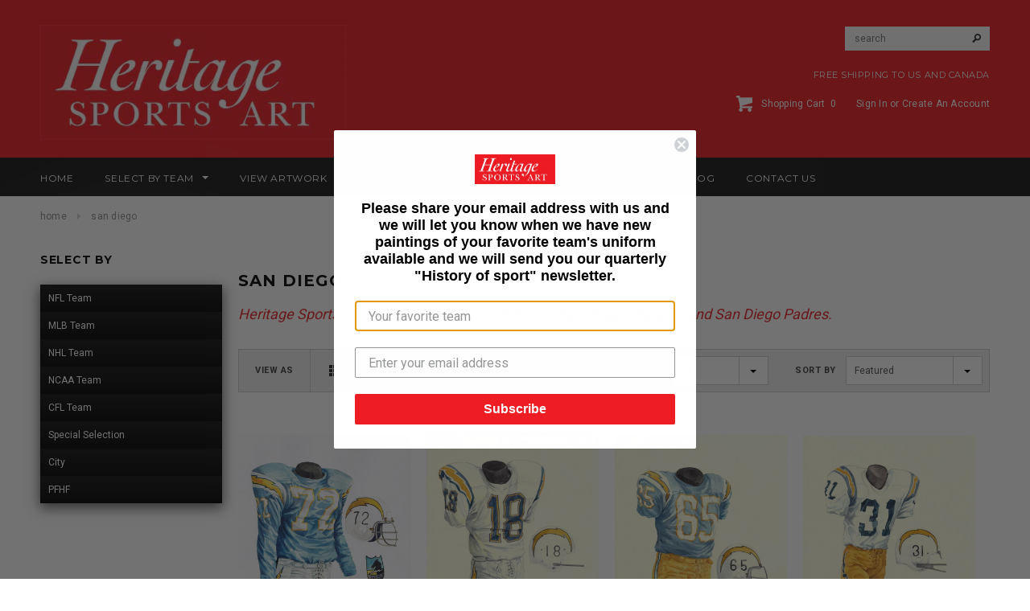

--- FILE ---
content_type: text/html; charset=utf-8
request_url: https://www.heritagesportsart.com/collections/san-diego
body_size: 27605
content:
<!doctype html>
<!--[if lt IE 7]><html class="no-js lt-ie9 lt-ie8 lt-ie7" lang="en"> <![endif]-->
<!--[if IE 7]><html class="no-js lt-ie9 lt-ie8" lang="en"> <![endif]-->
<!--[if IE 8]><html class="no-js lt-ie9" lang="en"> <![endif]-->
<!--[if IE 9 ]><html class="ie9 no-js"> <![endif]-->
<!--[if (gt IE 9)|!(IE)]><!--> <html class="no-js"> <!--<![endif]-->
<head><script>var head = document.head;var script = document.createElement('script');script.type = 'text/javascript';script.src = "https://179103.tracking.hyros.com/v1/lst/universal-script?ph=399737dd7e831d71f0b0f97c08cfbd195f852df5e3d24ed23c18e1bf80fe4547&tag=!tracking";head.appendChild(script);</script>
  <meta name="facebook-domain-verification" content="tgf8lnb6rfiab6qi7p2qzv8x2iyz2o" />
 <meta name="google-site-verification" content="3Zwb3OFYqLAuvPHuTIiOAU53dX8dZt5Pyy3VnmP310Y" />
 <meta charset="utf-8">

  <!-- Title and description ================================================== -->
  <title>
  San Diego &ndash; Heritage Sports Art
  </title>

  
  <meta name="description" content="Heritage Sports Art has San Diego artwork for the San Diego Chargers and San Diego Padres.">
  

  <!-- Product meta ================================================== -->
  


  <meta property="og:type" content="website">
  <meta property="og:title" content="San Diego">
  
  <meta property="og:image" content="http://www.heritagesportsart.com/cdn/shop/t/8/assets/logo.png?v=170465325723027441521623231876">
  <meta property="og:image:secure_url" content="https://www.heritagesportsart.com/cdn/shop/t/8/assets/logo.png?v=170465325723027441521623231876">
  


  <meta property="og:description" content="Heritage Sports Art has San Diego artwork for the San Diego Chargers and San Diego Padres.">


  <meta property="og:url" content="https://www.heritagesportsart.com/collections/san-diego">
  <meta property="og:site_name" content="Heritage Sports Art">
  


  


  <!-- Helpers ================================================== -->
  <link rel="canonical" href="https://www.heritagesportsart.com/collections/san-diego">
  <meta name="viewport" content="width=device-width,initial-scale=1">
  
  <!-- Favicon -->
  <link rel="shortcut icon" href="//www.heritagesportsart.com/cdn/shop/t/8/assets/favicon.png?v=157232816852927793751623231850" type="image/x-icon" />
  
   <!-- fonts -->
  
<script type="text/javascript">
  WebFontConfig = {
    google: { families: [ 
      
          'Montserrat:100,200,300,400,500,600,700,800,900'
	  
      
      
      	
      		,
      	      
        'Roboto:100,200,300,400,500,600,700,800,900'
	  
      
      
      	
      		,
      	      
        'Roboto Condensed:100,200,300,400,500,600,700,800,900'
	  
      
      
    ] }
  };
  (function() {
    var wf = document.createElement('script');
    wf.src = ('https:' == document.location.protocol ? 'https' : 'http') +
      '://ajax.googleapis.com/ajax/libs/webfont/1/webfont.js';
    wf.type = 'text/javascript';
    wf.async = 'true';
    var s = document.getElementsByTagName('script')[0];
    s.parentNode.insertBefore(wf, s);
  })(); 
</script>

  
   <!-- Styles -->
   <link href="//www.heritagesportsart.com/cdn/shop/t/8/assets/bootstrap.min.css?v=125365494255861483591623231820" rel="stylesheet" type="text/css" media="all" />

<!-- Theme base and media queries -->
<link href="//www.heritagesportsart.com/cdn/shop/t/8/assets/owl.carousel.css?v=110508842938087914561623231878" rel="stylesheet" type="text/css" media="all" />
<link href="//www.heritagesportsart.com/cdn/shop/t/8/assets/owl.theme.css?v=26972935624028443691623231880" rel="stylesheet" type="text/css" media="all" />
<link href="//www.heritagesportsart.com/cdn/shop/t/8/assets/jcarousel.css?v=140402818170508073921623231864" rel="stylesheet" type="text/css" media="all" />
<link href="//www.heritagesportsart.com/cdn/shop/t/8/assets/selectize.bootstrap3.css?v=118966386664581825661623231881" rel="stylesheet" type="text/css" media="all" />
<link href="//www.heritagesportsart.com/cdn/shop/t/8/assets/jquery.fancybox.css?v=63466834292105058241623231869" rel="stylesheet" type="text/css" media="all" />
<link href="//www.heritagesportsart.com/cdn/shop/t/8/assets/component.css?v=167576966610831123851623231839" rel="stylesheet" type="text/css" media="all" />
<link href="//www.heritagesportsart.com/cdn/shop/t/8/assets/theme-styles.css?v=11621184641949653891702392018" rel="stylesheet" type="text/css" media="all" />
<link href="//www.heritagesportsart.com/cdn/shop/t/8/assets/theme-styles-setting.css?v=158548117852557542491623231910" rel="stylesheet" type="text/css" media="all" />
<link href="//www.heritagesportsart.com/cdn/shop/t/8/assets/theme-styles-responsive.css?v=122676661234442048451702392018" rel="stylesheet" type="text/css" media="all" />
<link href="//www.heritagesportsart.com/cdn/shop/t/8/assets/animate.css?v=179303490640245229381623231811" rel="stylesheet" type="text/css" media="all" />
<link href="//www.heritagesportsart.com/cdn/shop/t/8/assets/accordion-styles.css?v=140477748029874126801623231910" rel="stylesheet" type="text/css" media="all" />


  
   <!-- Scripts -->
  <script src="//ajax.googleapis.com/ajax/libs/jquery/1.8.1/jquery.min.js"></script> 
<script src="//www.heritagesportsart.com/cdn/shop/t/8/assets/jquery-cookie.min.js?v=72365755745404048181623231864" type="text/javascript"></script>
<script src="//www.heritagesportsart.com/cdn/shop/t/8/assets/selectize.min.js?v=74685606144567451161623231882" type="text/javascript"></script>
<script src="//www.heritagesportsart.com/cdn/shop/t/8/assets/jquery.flexslider-min.js?v=61727824838382291461623231870" type="text/javascript"></script>

<script>
  window.ajax_cart = true;
  window.money_format = "${{amount}} USD";
  window.shop_currency = "USD";
  window.show_multiple_currencies = false;
  window.loading_url = "//www.heritagesportsart.com/cdn/shop/t/8/assets/loading.gif?v=138320272688802402361623231875"; 
  window.use_color_swatch = true;
  window.product_image_resize = true;
  window.enable_sidebar_multiple_choice = true;
  window.dropdowncart_type = "hover";
  window.file_url = "//www.heritagesportsart.com/cdn/shop/files/?v=744";
  window.asset_url = "";
  window.images_size = {
    is_crop: false,
    ratio_width : 1,
    ratio_height : 1.35,
  };
</script>

  <!-- Header hook for plugins ================================================== -->
  <script>window.performance && window.performance.mark && window.performance.mark('shopify.content_for_header.start');</script><meta name="facebook-domain-verification" content="10u3f7alg2372pmitvpr3dx94vv7a5">
<meta name="facebook-domain-verification" content="tgf8lnb6rfiab6qi7p2qzv8x2iyz2o">
<meta id="shopify-digital-wallet" name="shopify-digital-wallet" content="/14373814/digital_wallets/dialog">
<meta name="shopify-checkout-api-token" content="6e004c2452884fd3b13a783f89ac233d">
<meta id="in-context-paypal-metadata" data-shop-id="14373814" data-venmo-supported="false" data-environment="production" data-locale="en_US" data-paypal-v4="true" data-currency="USD">
<link rel="alternate" type="application/atom+xml" title="Feed" href="/collections/san-diego.atom" />
<link rel="next" href="/collections/san-diego?page=2">
<link rel="alternate" type="application/json+oembed" href="https://www.heritagesportsart.com/collections/san-diego.oembed">
<script async="async" src="/checkouts/internal/preloads.js?locale=en-US"></script>
<link rel="preconnect" href="https://shop.app" crossorigin="anonymous">
<script async="async" src="https://shop.app/checkouts/internal/preloads.js?locale=en-US&shop_id=14373814" crossorigin="anonymous"></script>
<script id="apple-pay-shop-capabilities" type="application/json">{"shopId":14373814,"countryCode":"CA","currencyCode":"USD","merchantCapabilities":["supports3DS"],"merchantId":"gid:\/\/shopify\/Shop\/14373814","merchantName":"Heritage Sports Art","requiredBillingContactFields":["postalAddress","email","phone"],"requiredShippingContactFields":["postalAddress","email","phone"],"shippingType":"shipping","supportedNetworks":["visa","masterCard","amex","discover","jcb"],"total":{"type":"pending","label":"Heritage Sports Art","amount":"1.00"},"shopifyPaymentsEnabled":true,"supportsSubscriptions":true}</script>
<script id="shopify-features" type="application/json">{"accessToken":"6e004c2452884fd3b13a783f89ac233d","betas":["rich-media-storefront-analytics"],"domain":"www.heritagesportsart.com","predictiveSearch":true,"shopId":14373814,"locale":"en"}</script>
<script>var Shopify = Shopify || {};
Shopify.shop = "heritagesportsart.myshopify.com";
Shopify.locale = "en";
Shopify.currency = {"active":"USD","rate":"1.0"};
Shopify.country = "US";
Shopify.theme = {"name":"Heritage Sports - GR - 9 Jun - 21","id":120352309353,"schema_name":null,"schema_version":null,"theme_store_id":null,"role":"main"};
Shopify.theme.handle = "null";
Shopify.theme.style = {"id":null,"handle":null};
Shopify.cdnHost = "www.heritagesportsart.com/cdn";
Shopify.routes = Shopify.routes || {};
Shopify.routes.root = "/";</script>
<script type="module">!function(o){(o.Shopify=o.Shopify||{}).modules=!0}(window);</script>
<script>!function(o){function n(){var o=[];function n(){o.push(Array.prototype.slice.apply(arguments))}return n.q=o,n}var t=o.Shopify=o.Shopify||{};t.loadFeatures=n(),t.autoloadFeatures=n()}(window);</script>
<script>
  window.ShopifyPay = window.ShopifyPay || {};
  window.ShopifyPay.apiHost = "shop.app\/pay";
  window.ShopifyPay.redirectState = null;
</script>
<script id="shop-js-analytics" type="application/json">{"pageType":"collection"}</script>
<script defer="defer" async type="module" src="//www.heritagesportsart.com/cdn/shopifycloud/shop-js/modules/v2/client.init-shop-cart-sync_WVOgQShq.en.esm.js"></script>
<script defer="defer" async type="module" src="//www.heritagesportsart.com/cdn/shopifycloud/shop-js/modules/v2/chunk.common_C_13GLB1.esm.js"></script>
<script defer="defer" async type="module" src="//www.heritagesportsart.com/cdn/shopifycloud/shop-js/modules/v2/chunk.modal_CLfMGd0m.esm.js"></script>
<script type="module">
  await import("//www.heritagesportsart.com/cdn/shopifycloud/shop-js/modules/v2/client.init-shop-cart-sync_WVOgQShq.en.esm.js");
await import("//www.heritagesportsart.com/cdn/shopifycloud/shop-js/modules/v2/chunk.common_C_13GLB1.esm.js");
await import("//www.heritagesportsart.com/cdn/shopifycloud/shop-js/modules/v2/chunk.modal_CLfMGd0m.esm.js");

  window.Shopify.SignInWithShop?.initShopCartSync?.({"fedCMEnabled":true,"windoidEnabled":true});

</script>
<script>
  window.Shopify = window.Shopify || {};
  if (!window.Shopify.featureAssets) window.Shopify.featureAssets = {};
  window.Shopify.featureAssets['shop-js'] = {"shop-cart-sync":["modules/v2/client.shop-cart-sync_DuR37GeY.en.esm.js","modules/v2/chunk.common_C_13GLB1.esm.js","modules/v2/chunk.modal_CLfMGd0m.esm.js"],"init-fed-cm":["modules/v2/client.init-fed-cm_BucUoe6W.en.esm.js","modules/v2/chunk.common_C_13GLB1.esm.js","modules/v2/chunk.modal_CLfMGd0m.esm.js"],"shop-toast-manager":["modules/v2/client.shop-toast-manager_B0JfrpKj.en.esm.js","modules/v2/chunk.common_C_13GLB1.esm.js","modules/v2/chunk.modal_CLfMGd0m.esm.js"],"init-shop-cart-sync":["modules/v2/client.init-shop-cart-sync_WVOgQShq.en.esm.js","modules/v2/chunk.common_C_13GLB1.esm.js","modules/v2/chunk.modal_CLfMGd0m.esm.js"],"shop-button":["modules/v2/client.shop-button_B_U3bv27.en.esm.js","modules/v2/chunk.common_C_13GLB1.esm.js","modules/v2/chunk.modal_CLfMGd0m.esm.js"],"init-windoid":["modules/v2/client.init-windoid_DuP9q_di.en.esm.js","modules/v2/chunk.common_C_13GLB1.esm.js","modules/v2/chunk.modal_CLfMGd0m.esm.js"],"shop-cash-offers":["modules/v2/client.shop-cash-offers_BmULhtno.en.esm.js","modules/v2/chunk.common_C_13GLB1.esm.js","modules/v2/chunk.modal_CLfMGd0m.esm.js"],"pay-button":["modules/v2/client.pay-button_CrPSEbOK.en.esm.js","modules/v2/chunk.common_C_13GLB1.esm.js","modules/v2/chunk.modal_CLfMGd0m.esm.js"],"init-customer-accounts":["modules/v2/client.init-customer-accounts_jNk9cPYQ.en.esm.js","modules/v2/client.shop-login-button_DJ5ldayH.en.esm.js","modules/v2/chunk.common_C_13GLB1.esm.js","modules/v2/chunk.modal_CLfMGd0m.esm.js"],"avatar":["modules/v2/client.avatar_BTnouDA3.en.esm.js"],"checkout-modal":["modules/v2/client.checkout-modal_pBPyh9w8.en.esm.js","modules/v2/chunk.common_C_13GLB1.esm.js","modules/v2/chunk.modal_CLfMGd0m.esm.js"],"init-shop-for-new-customer-accounts":["modules/v2/client.init-shop-for-new-customer-accounts_BUoCy7a5.en.esm.js","modules/v2/client.shop-login-button_DJ5ldayH.en.esm.js","modules/v2/chunk.common_C_13GLB1.esm.js","modules/v2/chunk.modal_CLfMGd0m.esm.js"],"init-customer-accounts-sign-up":["modules/v2/client.init-customer-accounts-sign-up_CnczCz9H.en.esm.js","modules/v2/client.shop-login-button_DJ5ldayH.en.esm.js","modules/v2/chunk.common_C_13GLB1.esm.js","modules/v2/chunk.modal_CLfMGd0m.esm.js"],"init-shop-email-lookup-coordinator":["modules/v2/client.init-shop-email-lookup-coordinator_CzjY5t9o.en.esm.js","modules/v2/chunk.common_C_13GLB1.esm.js","modules/v2/chunk.modal_CLfMGd0m.esm.js"],"shop-follow-button":["modules/v2/client.shop-follow-button_CsYC63q7.en.esm.js","modules/v2/chunk.common_C_13GLB1.esm.js","modules/v2/chunk.modal_CLfMGd0m.esm.js"],"shop-login-button":["modules/v2/client.shop-login-button_DJ5ldayH.en.esm.js","modules/v2/chunk.common_C_13GLB1.esm.js","modules/v2/chunk.modal_CLfMGd0m.esm.js"],"shop-login":["modules/v2/client.shop-login_B9ccPdmx.en.esm.js","modules/v2/chunk.common_C_13GLB1.esm.js","modules/v2/chunk.modal_CLfMGd0m.esm.js"],"lead-capture":["modules/v2/client.lead-capture_D0K_KgYb.en.esm.js","modules/v2/chunk.common_C_13GLB1.esm.js","modules/v2/chunk.modal_CLfMGd0m.esm.js"],"payment-terms":["modules/v2/client.payment-terms_BWmiNN46.en.esm.js","modules/v2/chunk.common_C_13GLB1.esm.js","modules/v2/chunk.modal_CLfMGd0m.esm.js"]};
</script>
<script>(function() {
  var isLoaded = false;
  function asyncLoad() {
    if (isLoaded) return;
    isLoaded = true;
    var urls = ["https:\/\/static.klaviyo.com\/onsite\/js\/klaviyo.js?company_id=SPQ3gN\u0026shop=heritagesportsart.myshopify.com","https:\/\/static.klaviyo.com\/onsite\/js\/klaviyo.js?company_id=SPQ3gN\u0026shop=heritagesportsart.myshopify.com"];
    for (var i = 0; i < urls.length; i++) {
      var s = document.createElement('script');
      s.type = 'text/javascript';
      s.async = true;
      s.src = urls[i];
      var x = document.getElementsByTagName('script')[0];
      x.parentNode.insertBefore(s, x);
    }
  };
  if(window.attachEvent) {
    window.attachEvent('onload', asyncLoad);
  } else {
    window.addEventListener('load', asyncLoad, false);
  }
})();</script>
<script id="__st">var __st={"a":14373814,"offset":-18000,"reqid":"a6d41f71-0b7e-4824-ba26-a68448d2d589-1769686493","pageurl":"www.heritagesportsart.com\/collections\/san-diego","u":"70ff8bc07c04","p":"collection","rtyp":"collection","rid":281986691};</script>
<script>window.ShopifyPaypalV4VisibilityTracking = true;</script>
<script id="captcha-bootstrap">!function(){'use strict';const t='contact',e='account',n='new_comment',o=[[t,t],['blogs',n],['comments',n],[t,'customer']],c=[[e,'customer_login'],[e,'guest_login'],[e,'recover_customer_password'],[e,'create_customer']],r=t=>t.map((([t,e])=>`form[action*='/${t}']:not([data-nocaptcha='true']) input[name='form_type'][value='${e}']`)).join(','),a=t=>()=>t?[...document.querySelectorAll(t)].map((t=>t.form)):[];function s(){const t=[...o],e=r(t);return a(e)}const i='password',u='form_key',d=['recaptcha-v3-token','g-recaptcha-response','h-captcha-response',i],f=()=>{try{return window.sessionStorage}catch{return}},m='__shopify_v',_=t=>t.elements[u];function p(t,e,n=!1){try{const o=window.sessionStorage,c=JSON.parse(o.getItem(e)),{data:r}=function(t){const{data:e,action:n}=t;return t[m]||n?{data:e,action:n}:{data:t,action:n}}(c);for(const[e,n]of Object.entries(r))t.elements[e]&&(t.elements[e].value=n);n&&o.removeItem(e)}catch(o){console.error('form repopulation failed',{error:o})}}const l='form_type',E='cptcha';function T(t){t.dataset[E]=!0}const w=window,h=w.document,L='Shopify',v='ce_forms',y='captcha';let A=!1;((t,e)=>{const n=(g='f06e6c50-85a8-45c8-87d0-21a2b65856fe',I='https://cdn.shopify.com/shopifycloud/storefront-forms-hcaptcha/ce_storefront_forms_captcha_hcaptcha.v1.5.2.iife.js',D={infoText:'Protected by hCaptcha',privacyText:'Privacy',termsText:'Terms'},(t,e,n)=>{const o=w[L][v],c=o.bindForm;if(c)return c(t,g,e,D).then(n);var r;o.q.push([[t,g,e,D],n]),r=I,A||(h.body.append(Object.assign(h.createElement('script'),{id:'captcha-provider',async:!0,src:r})),A=!0)});var g,I,D;w[L]=w[L]||{},w[L][v]=w[L][v]||{},w[L][v].q=[],w[L][y]=w[L][y]||{},w[L][y].protect=function(t,e){n(t,void 0,e),T(t)},Object.freeze(w[L][y]),function(t,e,n,w,h,L){const[v,y,A,g]=function(t,e,n){const i=e?o:[],u=t?c:[],d=[...i,...u],f=r(d),m=r(i),_=r(d.filter((([t,e])=>n.includes(e))));return[a(f),a(m),a(_),s()]}(w,h,L),I=t=>{const e=t.target;return e instanceof HTMLFormElement?e:e&&e.form},D=t=>v().includes(t);t.addEventListener('submit',(t=>{const e=I(t);if(!e)return;const n=D(e)&&!e.dataset.hcaptchaBound&&!e.dataset.recaptchaBound,o=_(e),c=g().includes(e)&&(!o||!o.value);(n||c)&&t.preventDefault(),c&&!n&&(function(t){try{if(!f())return;!function(t){const e=f();if(!e)return;const n=_(t);if(!n)return;const o=n.value;o&&e.removeItem(o)}(t);const e=Array.from(Array(32),(()=>Math.random().toString(36)[2])).join('');!function(t,e){_(t)||t.append(Object.assign(document.createElement('input'),{type:'hidden',name:u})),t.elements[u].value=e}(t,e),function(t,e){const n=f();if(!n)return;const o=[...t.querySelectorAll(`input[type='${i}']`)].map((({name:t})=>t)),c=[...d,...o],r={};for(const[a,s]of new FormData(t).entries())c.includes(a)||(r[a]=s);n.setItem(e,JSON.stringify({[m]:1,action:t.action,data:r}))}(t,e)}catch(e){console.error('failed to persist form',e)}}(e),e.submit())}));const S=(t,e)=>{t&&!t.dataset[E]&&(n(t,e.some((e=>e===t))),T(t))};for(const o of['focusin','change'])t.addEventListener(o,(t=>{const e=I(t);D(e)&&S(e,y())}));const B=e.get('form_key'),M=e.get(l),P=B&&M;t.addEventListener('DOMContentLoaded',(()=>{const t=y();if(P)for(const e of t)e.elements[l].value===M&&p(e,B);[...new Set([...A(),...v().filter((t=>'true'===t.dataset.shopifyCaptcha))])].forEach((e=>S(e,t)))}))}(h,new URLSearchParams(w.location.search),n,t,e,['guest_login'])})(!0,!0)}();</script>
<script integrity="sha256-4kQ18oKyAcykRKYeNunJcIwy7WH5gtpwJnB7kiuLZ1E=" data-source-attribution="shopify.loadfeatures" defer="defer" src="//www.heritagesportsart.com/cdn/shopifycloud/storefront/assets/storefront/load_feature-a0a9edcb.js" crossorigin="anonymous"></script>
<script crossorigin="anonymous" defer="defer" src="//www.heritagesportsart.com/cdn/shopifycloud/storefront/assets/shopify_pay/storefront-65b4c6d7.js?v=20250812"></script>
<script data-source-attribution="shopify.dynamic_checkout.dynamic.init">var Shopify=Shopify||{};Shopify.PaymentButton=Shopify.PaymentButton||{isStorefrontPortableWallets:!0,init:function(){window.Shopify.PaymentButton.init=function(){};var t=document.createElement("script");t.src="https://www.heritagesportsart.com/cdn/shopifycloud/portable-wallets/latest/portable-wallets.en.js",t.type="module",document.head.appendChild(t)}};
</script>
<script data-source-attribution="shopify.dynamic_checkout.buyer_consent">
  function portableWalletsHideBuyerConsent(e){var t=document.getElementById("shopify-buyer-consent"),n=document.getElementById("shopify-subscription-policy-button");t&&n&&(t.classList.add("hidden"),t.setAttribute("aria-hidden","true"),n.removeEventListener("click",e))}function portableWalletsShowBuyerConsent(e){var t=document.getElementById("shopify-buyer-consent"),n=document.getElementById("shopify-subscription-policy-button");t&&n&&(t.classList.remove("hidden"),t.removeAttribute("aria-hidden"),n.addEventListener("click",e))}window.Shopify?.PaymentButton&&(window.Shopify.PaymentButton.hideBuyerConsent=portableWalletsHideBuyerConsent,window.Shopify.PaymentButton.showBuyerConsent=portableWalletsShowBuyerConsent);
</script>
<script data-source-attribution="shopify.dynamic_checkout.cart.bootstrap">document.addEventListener("DOMContentLoaded",(function(){function t(){return document.querySelector("shopify-accelerated-checkout-cart, shopify-accelerated-checkout")}if(t())Shopify.PaymentButton.init();else{new MutationObserver((function(e,n){t()&&(Shopify.PaymentButton.init(),n.disconnect())})).observe(document.body,{childList:!0,subtree:!0})}}));
</script>
<link id="shopify-accelerated-checkout-styles" rel="stylesheet" media="screen" href="https://www.heritagesportsart.com/cdn/shopifycloud/portable-wallets/latest/accelerated-checkout-backwards-compat.css" crossorigin="anonymous">
<style id="shopify-accelerated-checkout-cart">
        #shopify-buyer-consent {
  margin-top: 1em;
  display: inline-block;
  width: 100%;
}

#shopify-buyer-consent.hidden {
  display: none;
}

#shopify-subscription-policy-button {
  background: none;
  border: none;
  padding: 0;
  text-decoration: underline;
  font-size: inherit;
  cursor: pointer;
}

#shopify-subscription-policy-button::before {
  box-shadow: none;
}

      </style>

<script>window.performance && window.performance.mark && window.performance.mark('shopify.content_for_header.end');</script>
  <!-- End Header hook for plugins ================================================== -->

  <!--[if lt IE 9]>
  <script src="//html5shiv.googlecode.com/svn/trunk/html5.js" type="text/javascript"></script>
  <![endif]-->

  
  


	<script>var loox_global_hash = '1623235786424';</script><script>var loox_widgeton_caret = {"visible":true};</script><style>.loox-reviews-default { max-width: 1200px; margin: 0 auto; }.loox-rating .loox-icon { color:#EE1D23; }.loox-rating .loox-icon.loox-caret { color:#333; cursor: pointer; }</style>
<!-- BEGIN app block: shopify://apps/frequently-bought/blocks/app-embed-block/b1a8cbea-c844-4842-9529-7c62dbab1b1f --><script>
    window.codeblackbelt = window.codeblackbelt || {};
    window.codeblackbelt.shop = window.codeblackbelt.shop || 'heritagesportsart.myshopify.com';
    </script><script src="//cdn.codeblackbelt.com/widgets/frequently-bought-together/bootstrap.min.js?version=2026012906-0500" async></script>
 <!-- END app block --><link href="https://monorail-edge.shopifysvc.com" rel="dns-prefetch">
<script>(function(){if ("sendBeacon" in navigator && "performance" in window) {try {var session_token_from_headers = performance.getEntriesByType('navigation')[0].serverTiming.find(x => x.name == '_s').description;} catch {var session_token_from_headers = undefined;}var session_cookie_matches = document.cookie.match(/_shopify_s=([^;]*)/);var session_token_from_cookie = session_cookie_matches && session_cookie_matches.length === 2 ? session_cookie_matches[1] : "";var session_token = session_token_from_headers || session_token_from_cookie || "";function handle_abandonment_event(e) {var entries = performance.getEntries().filter(function(entry) {return /monorail-edge.shopifysvc.com/.test(entry.name);});if (!window.abandonment_tracked && entries.length === 0) {window.abandonment_tracked = true;var currentMs = Date.now();var navigation_start = performance.timing.navigationStart;var payload = {shop_id: 14373814,url: window.location.href,navigation_start,duration: currentMs - navigation_start,session_token,page_type: "collection"};window.navigator.sendBeacon("https://monorail-edge.shopifysvc.com/v1/produce", JSON.stringify({schema_id: "online_store_buyer_site_abandonment/1.1",payload: payload,metadata: {event_created_at_ms: currentMs,event_sent_at_ms: currentMs}}));}}window.addEventListener('pagehide', handle_abandonment_event);}}());</script>
<script id="web-pixels-manager-setup">(function e(e,d,r,n,o){if(void 0===o&&(o={}),!Boolean(null===(a=null===(i=window.Shopify)||void 0===i?void 0:i.analytics)||void 0===a?void 0:a.replayQueue)){var i,a;window.Shopify=window.Shopify||{};var t=window.Shopify;t.analytics=t.analytics||{};var s=t.analytics;s.replayQueue=[],s.publish=function(e,d,r){return s.replayQueue.push([e,d,r]),!0};try{self.performance.mark("wpm:start")}catch(e){}var l=function(){var e={modern:/Edge?\/(1{2}[4-9]|1[2-9]\d|[2-9]\d{2}|\d{4,})\.\d+(\.\d+|)|Firefox\/(1{2}[4-9]|1[2-9]\d|[2-9]\d{2}|\d{4,})\.\d+(\.\d+|)|Chrom(ium|e)\/(9{2}|\d{3,})\.\d+(\.\d+|)|(Maci|X1{2}).+ Version\/(15\.\d+|(1[6-9]|[2-9]\d|\d{3,})\.\d+)([,.]\d+|)( \(\w+\)|)( Mobile\/\w+|) Safari\/|Chrome.+OPR\/(9{2}|\d{3,})\.\d+\.\d+|(CPU[ +]OS|iPhone[ +]OS|CPU[ +]iPhone|CPU IPhone OS|CPU iPad OS)[ +]+(15[._]\d+|(1[6-9]|[2-9]\d|\d{3,})[._]\d+)([._]\d+|)|Android:?[ /-](13[3-9]|1[4-9]\d|[2-9]\d{2}|\d{4,})(\.\d+|)(\.\d+|)|Android.+Firefox\/(13[5-9]|1[4-9]\d|[2-9]\d{2}|\d{4,})\.\d+(\.\d+|)|Android.+Chrom(ium|e)\/(13[3-9]|1[4-9]\d|[2-9]\d{2}|\d{4,})\.\d+(\.\d+|)|SamsungBrowser\/([2-9]\d|\d{3,})\.\d+/,legacy:/Edge?\/(1[6-9]|[2-9]\d|\d{3,})\.\d+(\.\d+|)|Firefox\/(5[4-9]|[6-9]\d|\d{3,})\.\d+(\.\d+|)|Chrom(ium|e)\/(5[1-9]|[6-9]\d|\d{3,})\.\d+(\.\d+|)([\d.]+$|.*Safari\/(?![\d.]+ Edge\/[\d.]+$))|(Maci|X1{2}).+ Version\/(10\.\d+|(1[1-9]|[2-9]\d|\d{3,})\.\d+)([,.]\d+|)( \(\w+\)|)( Mobile\/\w+|) Safari\/|Chrome.+OPR\/(3[89]|[4-9]\d|\d{3,})\.\d+\.\d+|(CPU[ +]OS|iPhone[ +]OS|CPU[ +]iPhone|CPU IPhone OS|CPU iPad OS)[ +]+(10[._]\d+|(1[1-9]|[2-9]\d|\d{3,})[._]\d+)([._]\d+|)|Android:?[ /-](13[3-9]|1[4-9]\d|[2-9]\d{2}|\d{4,})(\.\d+|)(\.\d+|)|Mobile Safari.+OPR\/([89]\d|\d{3,})\.\d+\.\d+|Android.+Firefox\/(13[5-9]|1[4-9]\d|[2-9]\d{2}|\d{4,})\.\d+(\.\d+|)|Android.+Chrom(ium|e)\/(13[3-9]|1[4-9]\d|[2-9]\d{2}|\d{4,})\.\d+(\.\d+|)|Android.+(UC? ?Browser|UCWEB|U3)[ /]?(15\.([5-9]|\d{2,})|(1[6-9]|[2-9]\d|\d{3,})\.\d+)\.\d+|SamsungBrowser\/(5\.\d+|([6-9]|\d{2,})\.\d+)|Android.+MQ{2}Browser\/(14(\.(9|\d{2,})|)|(1[5-9]|[2-9]\d|\d{3,})(\.\d+|))(\.\d+|)|K[Aa][Ii]OS\/(3\.\d+|([4-9]|\d{2,})\.\d+)(\.\d+|)/},d=e.modern,r=e.legacy,n=navigator.userAgent;return n.match(d)?"modern":n.match(r)?"legacy":"unknown"}(),u="modern"===l?"modern":"legacy",c=(null!=n?n:{modern:"",legacy:""})[u],f=function(e){return[e.baseUrl,"/wpm","/b",e.hashVersion,"modern"===e.buildTarget?"m":"l",".js"].join("")}({baseUrl:d,hashVersion:r,buildTarget:u}),m=function(e){var d=e.version,r=e.bundleTarget,n=e.surface,o=e.pageUrl,i=e.monorailEndpoint;return{emit:function(e){var a=e.status,t=e.errorMsg,s=(new Date).getTime(),l=JSON.stringify({metadata:{event_sent_at_ms:s},events:[{schema_id:"web_pixels_manager_load/3.1",payload:{version:d,bundle_target:r,page_url:o,status:a,surface:n,error_msg:t},metadata:{event_created_at_ms:s}}]});if(!i)return console&&console.warn&&console.warn("[Web Pixels Manager] No Monorail endpoint provided, skipping logging."),!1;try{return self.navigator.sendBeacon.bind(self.navigator)(i,l)}catch(e){}var u=new XMLHttpRequest;try{return u.open("POST",i,!0),u.setRequestHeader("Content-Type","text/plain"),u.send(l),!0}catch(e){return console&&console.warn&&console.warn("[Web Pixels Manager] Got an unhandled error while logging to Monorail."),!1}}}}({version:r,bundleTarget:l,surface:e.surface,pageUrl:self.location.href,monorailEndpoint:e.monorailEndpoint});try{o.browserTarget=l,function(e){var d=e.src,r=e.async,n=void 0===r||r,o=e.onload,i=e.onerror,a=e.sri,t=e.scriptDataAttributes,s=void 0===t?{}:t,l=document.createElement("script"),u=document.querySelector("head"),c=document.querySelector("body");if(l.async=n,l.src=d,a&&(l.integrity=a,l.crossOrigin="anonymous"),s)for(var f in s)if(Object.prototype.hasOwnProperty.call(s,f))try{l.dataset[f]=s[f]}catch(e){}if(o&&l.addEventListener("load",o),i&&l.addEventListener("error",i),u)u.appendChild(l);else{if(!c)throw new Error("Did not find a head or body element to append the script");c.appendChild(l)}}({src:f,async:!0,onload:function(){if(!function(){var e,d;return Boolean(null===(d=null===(e=window.Shopify)||void 0===e?void 0:e.analytics)||void 0===d?void 0:d.initialized)}()){var d=window.webPixelsManager.init(e)||void 0;if(d){var r=window.Shopify.analytics;r.replayQueue.forEach((function(e){var r=e[0],n=e[1],o=e[2];d.publishCustomEvent(r,n,o)})),r.replayQueue=[],r.publish=d.publishCustomEvent,r.visitor=d.visitor,r.initialized=!0}}},onerror:function(){return m.emit({status:"failed",errorMsg:"".concat(f," has failed to load")})},sri:function(e){var d=/^sha384-[A-Za-z0-9+/=]+$/;return"string"==typeof e&&d.test(e)}(c)?c:"",scriptDataAttributes:o}),m.emit({status:"loading"})}catch(e){m.emit({status:"failed",errorMsg:(null==e?void 0:e.message)||"Unknown error"})}}})({shopId: 14373814,storefrontBaseUrl: "https://www.heritagesportsart.com",extensionsBaseUrl: "https://extensions.shopifycdn.com/cdn/shopifycloud/web-pixels-manager",monorailEndpoint: "https://monorail-edge.shopifysvc.com/unstable/produce_batch",surface: "storefront-renderer",enabledBetaFlags: ["2dca8a86"],webPixelsConfigList: [{"id":"143687785","configuration":"{\"pixel_id\":\"1724573044434292\",\"pixel_type\":\"facebook_pixel\",\"metaapp_system_user_token\":\"-\"}","eventPayloadVersion":"v1","runtimeContext":"OPEN","scriptVersion":"ca16bc87fe92b6042fbaa3acc2fbdaa6","type":"APP","apiClientId":2329312,"privacyPurposes":["ANALYTICS","MARKETING","SALE_OF_DATA"],"dataSharingAdjustments":{"protectedCustomerApprovalScopes":["read_customer_address","read_customer_email","read_customer_name","read_customer_personal_data","read_customer_phone"]}},{"id":"69927017","eventPayloadVersion":"v1","runtimeContext":"LAX","scriptVersion":"1","type":"CUSTOM","privacyPurposes":["ANALYTICS"],"name":"Google Analytics tag (migrated)"},{"id":"shopify-app-pixel","configuration":"{}","eventPayloadVersion":"v1","runtimeContext":"STRICT","scriptVersion":"0450","apiClientId":"shopify-pixel","type":"APP","privacyPurposes":["ANALYTICS","MARKETING"]},{"id":"shopify-custom-pixel","eventPayloadVersion":"v1","runtimeContext":"LAX","scriptVersion":"0450","apiClientId":"shopify-pixel","type":"CUSTOM","privacyPurposes":["ANALYTICS","MARKETING"]}],isMerchantRequest: false,initData: {"shop":{"name":"Heritage Sports Art","paymentSettings":{"currencyCode":"USD"},"myshopifyDomain":"heritagesportsart.myshopify.com","countryCode":"CA","storefrontUrl":"https:\/\/www.heritagesportsart.com"},"customer":null,"cart":null,"checkout":null,"productVariants":[],"purchasingCompany":null},},"https://www.heritagesportsart.com/cdn","1d2a099fw23dfb22ep557258f5m7a2edbae",{"modern":"","legacy":""},{"shopId":"14373814","storefrontBaseUrl":"https:\/\/www.heritagesportsart.com","extensionBaseUrl":"https:\/\/extensions.shopifycdn.com\/cdn\/shopifycloud\/web-pixels-manager","surface":"storefront-renderer","enabledBetaFlags":"[\"2dca8a86\"]","isMerchantRequest":"false","hashVersion":"1d2a099fw23dfb22ep557258f5m7a2edbae","publish":"custom","events":"[[\"page_viewed\",{}],[\"collection_viewed\",{\"collection\":{\"id\":\"281986691\",\"title\":\"San Diego\",\"productVariants\":[{\"price\":{\"amount\":695.0,\"currencyCode\":\"USD\"},\"product\":{\"title\":\"Los Angeles Chargers 1963\",\"vendor\":\"Nola McConnan\",\"id\":\"8133622531\",\"untranslatedTitle\":\"Los Angeles Chargers 1963\",\"url\":\"\/products\/san-diego-chargers-1963\",\"type\":\"Watercolor Painting\"},\"id\":\"26382784451\",\"image\":{\"src\":\"\/\/www.heritagesportsart.com\/cdn\/shop\/products\/nflsdc1963opt3_853c8d3c-5f70-4dda-be4d-5f916ffbd8d3.jpg?v=1576616767\"},\"sku\":null,\"title\":\"Default\",\"untranslatedTitle\":\"Default\"},{\"price\":{\"amount\":595.0,\"currencyCode\":\"USD\"},\"product\":{\"title\":\"Los Angeles Chargers 1965\",\"vendor\":\"Nola McConnan\",\"id\":\"8133624579\",\"untranslatedTitle\":\"Los Angeles Chargers 1965\",\"url\":\"\/products\/san-diego-chargers-1965\",\"type\":\"Watercolor Painting\"},\"id\":\"26382796547\",\"image\":{\"src\":\"\/\/www.heritagesportsart.com\/cdn\/shop\/products\/nflsdc1965opt3_d3e787dd-28c4-46d4-aae6-d3e6bf7aa4e9.jpg?v=1576616767\"},\"sku\":null,\"title\":\"Default\",\"untranslatedTitle\":\"Default\"},{\"price\":{\"amount\":595.0,\"currencyCode\":\"USD\"},\"product\":{\"title\":\"Los Angeles Chargers 1966\",\"vendor\":\"Nola McConnan\",\"id\":\"8133626563\",\"untranslatedTitle\":\"Los Angeles Chargers 1966\",\"url\":\"\/products\/san-diego-chargers-1966\",\"type\":\"Watercolor Painting\"},\"id\":\"26382803779\",\"image\":{\"src\":\"\/\/www.heritagesportsart.com\/cdn\/shop\/products\/nflsdc1966opt3_6e6e1f57-0a81-4634-9d76-c71c1e7c78c6.jpg?v=1576616766\"},\"sku\":null,\"title\":\"Default\",\"untranslatedTitle\":\"Default\"},{\"price\":{\"amount\":595.0,\"currencyCode\":\"USD\"},\"product\":{\"title\":\"Los Angeles Chargers 1968\",\"vendor\":\"Nola McConnan\",\"id\":\"8133629059\",\"untranslatedTitle\":\"Los Angeles Chargers 1968\",\"url\":\"\/products\/san-diego-chargers-1968\",\"type\":\"Watercolor Painting\"},\"id\":\"26382809987\",\"image\":{\"src\":\"\/\/www.heritagesportsart.com\/cdn\/shop\/products\/nflsdc1968opt3_0bc19429-8502-4857-bd30-4b07957d9acf.jpg?v=1576616766\"},\"sku\":null,\"title\":\"Default\",\"untranslatedTitle\":\"Default\"},{\"price\":{\"amount\":595.0,\"currencyCode\":\"USD\"},\"product\":{\"title\":\"Los Angeles Chargers 1973\",\"vendor\":\"Nola McConnan\",\"id\":\"8133631299\",\"untranslatedTitle\":\"Los Angeles Chargers 1973\",\"url\":\"\/products\/san-diego-chargers-1973\",\"type\":\"Watercolor Painting\"},\"id\":\"26382822147\",\"image\":{\"src\":\"\/\/www.heritagesportsart.com\/cdn\/shop\/products\/nflsdc1973opt3_add9f40d-e76b-4548-a876-727c5f968a38.jpg?v=1576616765\"},\"sku\":null,\"title\":\"Default\",\"untranslatedTitle\":\"Default\"},{\"price\":{\"amount\":595.0,\"currencyCode\":\"USD\"},\"product\":{\"title\":\"Los Angeles Chargers 1977\",\"vendor\":\"Nola McConnan\",\"id\":\"8133633411\",\"untranslatedTitle\":\"Los Angeles Chargers 1977\",\"url\":\"\/products\/san-diego-chargers-1977\",\"type\":\"Watercolor Painting\"},\"id\":\"26382828035\",\"image\":{\"src\":\"\/\/www.heritagesportsart.com\/cdn\/shop\/products\/nflsdc1977opt3_a78b4314-de23-449d-a103-c2e8b3769126.jpg?v=1576616764\"},\"sku\":null,\"title\":\"Default\",\"untranslatedTitle\":\"Default\"},{\"price\":{\"amount\":595.0,\"currencyCode\":\"USD\"},\"product\":{\"title\":\"Los Angeles Chargers 1981\",\"vendor\":\"Nola McConnan\",\"id\":\"8133635843\",\"untranslatedTitle\":\"Los Angeles Chargers 1981\",\"url\":\"\/products\/san-diego-chargers-1981\",\"type\":\"Watercolor Painting\"},\"id\":\"26382838211\",\"image\":{\"src\":\"\/\/www.heritagesportsart.com\/cdn\/shop\/products\/nflsdc1981opt3.jpg?v=1576616764\"},\"sku\":null,\"title\":\"Default\",\"untranslatedTitle\":\"Default\"},{\"price\":{\"amount\":595.0,\"currencyCode\":\"USD\"},\"product\":{\"title\":\"Los Angeles Chargers 1985\",\"vendor\":\"Nola McConnan\",\"id\":\"8133637251\",\"untranslatedTitle\":\"Los Angeles Chargers 1985\",\"url\":\"\/products\/san-diego-chargers-1985\",\"type\":\"Watercolor Painting\"},\"id\":\"26382843907\",\"image\":{\"src\":\"\/\/www.heritagesportsart.com\/cdn\/shop\/products\/nflsdc1985opt3_e0c042f8-da67-47dc-9a10-40c0248c07e2.jpg?v=1576616763\"},\"sku\":null,\"title\":\"Default\",\"untranslatedTitle\":\"Default\"},{\"price\":{\"amount\":595.0,\"currencyCode\":\"USD\"},\"product\":{\"title\":\"Los Angeles Chargers 1987\",\"vendor\":\"Nola McConnan\",\"id\":\"8133638723\",\"untranslatedTitle\":\"Los Angeles Chargers 1987\",\"url\":\"\/products\/san-diego-chargers-1987\",\"type\":\"Watercolor Painting\"},\"id\":\"26382858307\",\"image\":{\"src\":\"\/\/www.heritagesportsart.com\/cdn\/shop\/products\/nflsdc1987opt3_1794c192-0fb5-47b1-8b6a-d1ed8c8c9be6.jpg?v=1576616763\"},\"sku\":null,\"title\":\"Default\",\"untranslatedTitle\":\"Default\"},{\"price\":{\"amount\":595.0,\"currencyCode\":\"USD\"},\"product\":{\"title\":\"Los Angeles Chargers 1992\",\"vendor\":\"Nola McConnan\",\"id\":\"8133640131\",\"untranslatedTitle\":\"Los Angeles Chargers 1992\",\"url\":\"\/products\/san-diego-chargers-1992\",\"type\":\"Watercolor Painting\"},\"id\":\"26382866179\",\"image\":{\"src\":\"\/\/www.heritagesportsart.com\/cdn\/shop\/products\/nflsdc1992opt3.jpg?v=1576616762\"},\"sku\":null,\"title\":\"Default\",\"untranslatedTitle\":\"Default\"},{\"price\":{\"amount\":695.0,\"currencyCode\":\"USD\"},\"product\":{\"title\":\"Los Angeles Chargers 1994 Throwback\",\"vendor\":\"Nola McConnan\",\"id\":\"8133642755\",\"untranslatedTitle\":\"Los Angeles Chargers 1994 Throwback\",\"url\":\"\/products\/san-diego-chargers-1994-throwback\",\"type\":\"Watercolor Painting\"},\"id\":\"26382875715\",\"image\":{\"src\":\"\/\/www.heritagesportsart.com\/cdn\/shop\/products\/nflsdc1994throwbackopt3.jpg?v=1576616761\"},\"sku\":null,\"title\":\"Default\",\"untranslatedTitle\":\"Default\"},{\"price\":{\"amount\":695.0,\"currencyCode\":\"USD\"},\"product\":{\"title\":\"Los Angeles Chargers 1994 White\",\"vendor\":\"Nola McConnan\",\"id\":\"8133644611\",\"untranslatedTitle\":\"Los Angeles Chargers 1994 White\",\"url\":\"\/products\/san-diego-chargers-1994-white\",\"type\":\"Watercolor Painting\"},\"id\":\"26382885059\",\"image\":{\"src\":\"\/\/www.heritagesportsart.com\/cdn\/shop\/products\/nflsdc1994whiteopt3_b36a0385-b800-4038-96df-d21fe1c7ec4f.jpg?v=1576616761\"},\"sku\":null,\"title\":\"Default\",\"untranslatedTitle\":\"Default\"},{\"price\":{\"amount\":595.0,\"currencyCode\":\"USD\"},\"product\":{\"title\":\"Los Angeles Chargers 2000\",\"vendor\":\"Nola McConnan\",\"id\":\"8133646915\",\"untranslatedTitle\":\"Los Angeles Chargers 2000\",\"url\":\"\/products\/san-diego-chargers-2000\",\"type\":\"Watercolor Painting\"},\"id\":\"26382892099\",\"image\":{\"src\":\"\/\/www.heritagesportsart.com\/cdn\/shop\/products\/nflsdc2000opt3.jpg?v=1576616760\"},\"sku\":null,\"title\":\"Default\",\"untranslatedTitle\":\"Default\"},{\"price\":{\"amount\":0.0,\"currencyCode\":\"USD\"},\"product\":{\"title\":\"Los Angeles Chargers 2001\",\"vendor\":\"Nola McConnan\",\"id\":\"8133650243\",\"untranslatedTitle\":\"Los Angeles Chargers 2001\",\"url\":\"\/products\/san-diego-chargers-2001\",\"type\":\"Watercolor Painting\"},\"id\":\"26382905603\",\"image\":{\"src\":\"\/\/www.heritagesportsart.com\/cdn\/shop\/products\/nflsdc2001opt3_cc6a7976-5b5e-4547-aa51-ef04f33ff779.jpg?v=1576616760\"},\"sku\":null,\"title\":\"Default\",\"untranslatedTitle\":\"Default\"},{\"price\":{\"amount\":595.0,\"currencyCode\":\"USD\"},\"product\":{\"title\":\"Los Angeles Chargers 2004\",\"vendor\":\"Nola McConnan\",\"id\":\"8133653251\",\"untranslatedTitle\":\"Los Angeles Chargers 2004\",\"url\":\"\/products\/san-diego-chargers-2004\",\"type\":\"Watercolor Painting\"},\"id\":\"26382918787\",\"image\":{\"src\":\"\/\/www.heritagesportsart.com\/cdn\/shop\/products\/nflsdc2004opt3.jpg?v=1576616759\"},\"sku\":null,\"title\":\"Default\",\"untranslatedTitle\":\"Default\"},{\"price\":{\"amount\":595.0,\"currencyCode\":\"USD\"},\"product\":{\"title\":\"Los Angeles Chargers 2007\",\"vendor\":\"Nola McConnan\",\"id\":\"8133655427\",\"untranslatedTitle\":\"Los Angeles Chargers 2007\",\"url\":\"\/products\/san-diego-chargers-2007\",\"type\":\"Watercolor Painting\"},\"id\":\"26382929795\",\"image\":{\"src\":\"\/\/www.heritagesportsart.com\/cdn\/shop\/products\/nflsdc2007opt3_4887db53-5819-43f3-abd3-d208793d503c.jpg?v=1576616759\"},\"sku\":null,\"title\":\"Default\",\"untranslatedTitle\":\"Default\"},{\"price\":{\"amount\":595.0,\"currencyCode\":\"USD\"},\"product\":{\"title\":\"Los Angeles Chargers 2013\",\"vendor\":\"Nola McConnan\",\"id\":\"3708843262057\",\"untranslatedTitle\":\"Los Angeles Chargers 2013\",\"url\":\"\/products\/los-angeles-chargers-2013\",\"type\":\"Watercolor Painting\"},\"id\":\"29240142266473\",\"image\":{\"src\":\"\/\/www.heritagesportsart.com\/cdn\/shop\/products\/LosAngelesChargers2013Option3.jpg?v=1567983169\"},\"sku\":null,\"title\":\"Default\",\"untranslatedTitle\":\"Default\"},{\"price\":{\"amount\":595.0,\"currencyCode\":\"USD\"},\"product\":{\"title\":\"Los Angeles Chargers 2017\",\"vendor\":\"Nola McConnan\",\"id\":\"3708844769385\",\"untranslatedTitle\":\"Los Angeles Chargers 2017\",\"url\":\"\/products\/los-angeles-chargers-2017\",\"type\":\"Watercolor Painting\"},\"id\":\"29240155930729\",\"image\":{\"src\":\"\/\/www.heritagesportsart.com\/cdn\/shop\/products\/LosAngelesChargers2017Option3.jpg?v=1567983347\"},\"sku\":null,\"title\":\"Default\",\"untranslatedTitle\":\"Default\"},{\"price\":{\"amount\":595.0,\"currencyCode\":\"USD\"},\"product\":{\"title\":\"Los Angeles Chargers 2020\",\"vendor\":\"Nola McConnan\",\"id\":\"6620817817705\",\"untranslatedTitle\":\"Los Angeles Chargers 2020\",\"url\":\"\/products\/los-angeles-chargers-2020\",\"type\":\"Watercolor Painting\"},\"id\":\"39428803723369\",\"image\":{\"src\":\"\/\/www.heritagesportsart.com\/cdn\/shop\/products\/LosAngelesChargers2020Option3.jpg?v=1621000603\"},\"sku\":\"\",\"title\":\"Default\",\"untranslatedTitle\":\"Default\"},{\"price\":{\"amount\":595.0,\"currencyCode\":\"USD\"},\"product\":{\"title\":\"San Diego Padres 1969 Home\",\"vendor\":\"Nola McConnan\",\"id\":\"8132609731\",\"untranslatedTitle\":\"San Diego Padres 1969 Home\",\"url\":\"\/products\/san-diego-padres-1970\",\"type\":\"Watercolor Painting\"},\"id\":\"26376821187\",\"image\":{\"src\":\"\/\/www.heritagesportsart.com\/cdn\/shop\/products\/mlbsdp1970opt3.jpg?v=1576617131\"},\"sku\":\"\",\"title\":\"Default\",\"untranslatedTitle\":\"Default\"},{\"price\":{\"amount\":595.0,\"currencyCode\":\"USD\"},\"product\":{\"title\":\"San Diego Padres 1969 Road\",\"vendor\":\"Nola McConnan\",\"id\":\"8132608387\",\"untranslatedTitle\":\"San Diego Padres 1969 Road\",\"url\":\"\/products\/san-diego-padres-1969\",\"type\":\"Watercolor Painting\"},\"id\":\"26376807107\",\"image\":{\"src\":\"\/\/www.heritagesportsart.com\/cdn\/shop\/products\/mlbsdp1969opt3.jpg?v=1576617131\"},\"sku\":\"\",\"title\":\"Default\",\"untranslatedTitle\":\"Default\"},{\"price\":{\"amount\":595.0,\"currencyCode\":\"USD\"},\"product\":{\"title\":\"San Diego Padres 1972\",\"vendor\":\"Nola McConnan\",\"id\":\"8132611779\",\"untranslatedTitle\":\"San Diego Padres 1972\",\"url\":\"\/products\/san-diego-padres-1972\",\"type\":\"Watercolor Painting\"},\"id\":\"26376826691\",\"image\":{\"src\":\"\/\/www.heritagesportsart.com\/cdn\/shop\/products\/mlbsdp1972opt3.jpg?v=1576617130\"},\"sku\":null,\"title\":\"Default\",\"untranslatedTitle\":\"Default\"},{\"price\":{\"amount\":595.0,\"currencyCode\":\"USD\"},\"product\":{\"title\":\"San Diego Padres 1975\",\"vendor\":\"Nola McConnan\",\"id\":\"8132614275\",\"untranslatedTitle\":\"San Diego Padres 1975\",\"url\":\"\/products\/san-diego-padres-1975\",\"type\":\"Watercolor Painting\"},\"id\":\"26376833027\",\"image\":{\"src\":\"\/\/www.heritagesportsart.com\/cdn\/shop\/products\/mlbsdp1975opt3.jpg?v=1576617129\"},\"sku\":null,\"title\":\"Default\",\"untranslatedTitle\":\"Default\"},{\"price\":{\"amount\":595.0,\"currencyCode\":\"USD\"},\"product\":{\"title\":\"San Diego Padres 1976\",\"vendor\":\"Nola McConnan\",\"id\":\"8132616003\",\"untranslatedTitle\":\"San Diego Padres 1976\",\"url\":\"\/products\/san-diego-padres-1976\",\"type\":\"Watercolor Painting\"},\"id\":\"26376840451\",\"image\":{\"src\":\"\/\/www.heritagesportsart.com\/cdn\/shop\/products\/mlbsdp1976opt3.jpg?v=1576617129\"},\"sku\":null,\"title\":\"Default\",\"untranslatedTitle\":\"Default\"}]}}]]"});</script><script>
  window.ShopifyAnalytics = window.ShopifyAnalytics || {};
  window.ShopifyAnalytics.meta = window.ShopifyAnalytics.meta || {};
  window.ShopifyAnalytics.meta.currency = 'USD';
  var meta = {"products":[{"id":8133622531,"gid":"gid:\/\/shopify\/Product\/8133622531","vendor":"Nola McConnan","type":"Watercolor Painting","handle":"san-diego-chargers-1963","variants":[{"id":26382784451,"price":69500,"name":"Los Angeles Chargers 1963","public_title":null,"sku":null}],"remote":false},{"id":8133624579,"gid":"gid:\/\/shopify\/Product\/8133624579","vendor":"Nola McConnan","type":"Watercolor Painting","handle":"san-diego-chargers-1965","variants":[{"id":26382796547,"price":59500,"name":"Los Angeles Chargers 1965","public_title":null,"sku":null}],"remote":false},{"id":8133626563,"gid":"gid:\/\/shopify\/Product\/8133626563","vendor":"Nola McConnan","type":"Watercolor Painting","handle":"san-diego-chargers-1966","variants":[{"id":26382803779,"price":59500,"name":"Los Angeles Chargers 1966","public_title":null,"sku":null}],"remote":false},{"id":8133629059,"gid":"gid:\/\/shopify\/Product\/8133629059","vendor":"Nola McConnan","type":"Watercolor Painting","handle":"san-diego-chargers-1968","variants":[{"id":26382809987,"price":59500,"name":"Los Angeles Chargers 1968","public_title":null,"sku":null}],"remote":false},{"id":8133631299,"gid":"gid:\/\/shopify\/Product\/8133631299","vendor":"Nola McConnan","type":"Watercolor Painting","handle":"san-diego-chargers-1973","variants":[{"id":26382822147,"price":59500,"name":"Los Angeles Chargers 1973","public_title":null,"sku":null}],"remote":false},{"id":8133633411,"gid":"gid:\/\/shopify\/Product\/8133633411","vendor":"Nola McConnan","type":"Watercolor Painting","handle":"san-diego-chargers-1977","variants":[{"id":26382828035,"price":59500,"name":"Los Angeles Chargers 1977","public_title":null,"sku":null}],"remote":false},{"id":8133635843,"gid":"gid:\/\/shopify\/Product\/8133635843","vendor":"Nola McConnan","type":"Watercolor Painting","handle":"san-diego-chargers-1981","variants":[{"id":26382838211,"price":59500,"name":"Los Angeles Chargers 1981","public_title":null,"sku":null}],"remote":false},{"id":8133637251,"gid":"gid:\/\/shopify\/Product\/8133637251","vendor":"Nola McConnan","type":"Watercolor Painting","handle":"san-diego-chargers-1985","variants":[{"id":26382843907,"price":59500,"name":"Los Angeles Chargers 1985","public_title":null,"sku":null}],"remote":false},{"id":8133638723,"gid":"gid:\/\/shopify\/Product\/8133638723","vendor":"Nola McConnan","type":"Watercolor Painting","handle":"san-diego-chargers-1987","variants":[{"id":26382858307,"price":59500,"name":"Los Angeles Chargers 1987","public_title":null,"sku":null}],"remote":false},{"id":8133640131,"gid":"gid:\/\/shopify\/Product\/8133640131","vendor":"Nola McConnan","type":"Watercolor Painting","handle":"san-diego-chargers-1992","variants":[{"id":26382866179,"price":59500,"name":"Los Angeles Chargers 1992","public_title":null,"sku":null}],"remote":false},{"id":8133642755,"gid":"gid:\/\/shopify\/Product\/8133642755","vendor":"Nola McConnan","type":"Watercolor Painting","handle":"san-diego-chargers-1994-throwback","variants":[{"id":26382875715,"price":69500,"name":"Los Angeles Chargers 1994 Throwback","public_title":null,"sku":null}],"remote":false},{"id":8133644611,"gid":"gid:\/\/shopify\/Product\/8133644611","vendor":"Nola McConnan","type":"Watercolor Painting","handle":"san-diego-chargers-1994-white","variants":[{"id":26382885059,"price":69500,"name":"Los Angeles Chargers 1994 White","public_title":null,"sku":null}],"remote":false},{"id":8133646915,"gid":"gid:\/\/shopify\/Product\/8133646915","vendor":"Nola McConnan","type":"Watercolor Painting","handle":"san-diego-chargers-2000","variants":[{"id":26382892099,"price":59500,"name":"Los Angeles Chargers 2000","public_title":null,"sku":null}],"remote":false},{"id":8133650243,"gid":"gid:\/\/shopify\/Product\/8133650243","vendor":"Nola McConnan","type":"Watercolor Painting","handle":"san-diego-chargers-2001","variants":[{"id":26382905603,"price":0,"name":"Los Angeles Chargers 2001","public_title":null,"sku":null}],"remote":false},{"id":8133653251,"gid":"gid:\/\/shopify\/Product\/8133653251","vendor":"Nola McConnan","type":"Watercolor Painting","handle":"san-diego-chargers-2004","variants":[{"id":26382918787,"price":59500,"name":"Los Angeles Chargers 2004","public_title":null,"sku":null}],"remote":false},{"id":8133655427,"gid":"gid:\/\/shopify\/Product\/8133655427","vendor":"Nola McConnan","type":"Watercolor Painting","handle":"san-diego-chargers-2007","variants":[{"id":26382929795,"price":59500,"name":"Los Angeles Chargers 2007","public_title":null,"sku":null}],"remote":false},{"id":3708843262057,"gid":"gid:\/\/shopify\/Product\/3708843262057","vendor":"Nola McConnan","type":"Watercolor Painting","handle":"los-angeles-chargers-2013","variants":[{"id":29240142266473,"price":59500,"name":"Los Angeles Chargers 2013","public_title":null,"sku":null}],"remote":false},{"id":3708844769385,"gid":"gid:\/\/shopify\/Product\/3708844769385","vendor":"Nola McConnan","type":"Watercolor Painting","handle":"los-angeles-chargers-2017","variants":[{"id":29240155930729,"price":59500,"name":"Los Angeles Chargers 2017","public_title":null,"sku":null}],"remote":false},{"id":6620817817705,"gid":"gid:\/\/shopify\/Product\/6620817817705","vendor":"Nola McConnan","type":"Watercolor Painting","handle":"los-angeles-chargers-2020","variants":[{"id":39428803723369,"price":59500,"name":"Los Angeles Chargers 2020","public_title":null,"sku":""}],"remote":false},{"id":8132609731,"gid":"gid:\/\/shopify\/Product\/8132609731","vendor":"Nola McConnan","type":"Watercolor Painting","handle":"san-diego-padres-1970","variants":[{"id":26376821187,"price":59500,"name":"San Diego Padres 1969 Home","public_title":null,"sku":""}],"remote":false},{"id":8132608387,"gid":"gid:\/\/shopify\/Product\/8132608387","vendor":"Nola McConnan","type":"Watercolor Painting","handle":"san-diego-padres-1969","variants":[{"id":26376807107,"price":59500,"name":"San Diego Padres 1969 Road","public_title":null,"sku":""}],"remote":false},{"id":8132611779,"gid":"gid:\/\/shopify\/Product\/8132611779","vendor":"Nola McConnan","type":"Watercolor Painting","handle":"san-diego-padres-1972","variants":[{"id":26376826691,"price":59500,"name":"San Diego Padres 1972","public_title":null,"sku":null}],"remote":false},{"id":8132614275,"gid":"gid:\/\/shopify\/Product\/8132614275","vendor":"Nola McConnan","type":"Watercolor Painting","handle":"san-diego-padres-1975","variants":[{"id":26376833027,"price":59500,"name":"San Diego Padres 1975","public_title":null,"sku":null}],"remote":false},{"id":8132616003,"gid":"gid:\/\/shopify\/Product\/8132616003","vendor":"Nola McConnan","type":"Watercolor Painting","handle":"san-diego-padres-1976","variants":[{"id":26376840451,"price":59500,"name":"San Diego Padres 1976","public_title":null,"sku":null}],"remote":false}],"page":{"pageType":"collection","resourceType":"collection","resourceId":281986691,"requestId":"a6d41f71-0b7e-4824-ba26-a68448d2d589-1769686493"}};
  for (var attr in meta) {
    window.ShopifyAnalytics.meta[attr] = meta[attr];
  }
</script>
<script class="analytics">
  (function () {
    var customDocumentWrite = function(content) {
      var jquery = null;

      if (window.jQuery) {
        jquery = window.jQuery;
      } else if (window.Checkout && window.Checkout.$) {
        jquery = window.Checkout.$;
      }

      if (jquery) {
        jquery('body').append(content);
      }
    };

    var hasLoggedConversion = function(token) {
      if (token) {
        return document.cookie.indexOf('loggedConversion=' + token) !== -1;
      }
      return false;
    }

    var setCookieIfConversion = function(token) {
      if (token) {
        var twoMonthsFromNow = new Date(Date.now());
        twoMonthsFromNow.setMonth(twoMonthsFromNow.getMonth() + 2);

        document.cookie = 'loggedConversion=' + token + '; expires=' + twoMonthsFromNow;
      }
    }

    var trekkie = window.ShopifyAnalytics.lib = window.trekkie = window.trekkie || [];
    if (trekkie.integrations) {
      return;
    }
    trekkie.methods = [
      'identify',
      'page',
      'ready',
      'track',
      'trackForm',
      'trackLink'
    ];
    trekkie.factory = function(method) {
      return function() {
        var args = Array.prototype.slice.call(arguments);
        args.unshift(method);
        trekkie.push(args);
        return trekkie;
      };
    };
    for (var i = 0; i < trekkie.methods.length; i++) {
      var key = trekkie.methods[i];
      trekkie[key] = trekkie.factory(key);
    }
    trekkie.load = function(config) {
      trekkie.config = config || {};
      trekkie.config.initialDocumentCookie = document.cookie;
      var first = document.getElementsByTagName('script')[0];
      var script = document.createElement('script');
      script.type = 'text/javascript';
      script.onerror = function(e) {
        var scriptFallback = document.createElement('script');
        scriptFallback.type = 'text/javascript';
        scriptFallback.onerror = function(error) {
                var Monorail = {
      produce: function produce(monorailDomain, schemaId, payload) {
        var currentMs = new Date().getTime();
        var event = {
          schema_id: schemaId,
          payload: payload,
          metadata: {
            event_created_at_ms: currentMs,
            event_sent_at_ms: currentMs
          }
        };
        return Monorail.sendRequest("https://" + monorailDomain + "/v1/produce", JSON.stringify(event));
      },
      sendRequest: function sendRequest(endpointUrl, payload) {
        // Try the sendBeacon API
        if (window && window.navigator && typeof window.navigator.sendBeacon === 'function' && typeof window.Blob === 'function' && !Monorail.isIos12()) {
          var blobData = new window.Blob([payload], {
            type: 'text/plain'
          });

          if (window.navigator.sendBeacon(endpointUrl, blobData)) {
            return true;
          } // sendBeacon was not successful

        } // XHR beacon

        var xhr = new XMLHttpRequest();

        try {
          xhr.open('POST', endpointUrl);
          xhr.setRequestHeader('Content-Type', 'text/plain');
          xhr.send(payload);
        } catch (e) {
          console.log(e);
        }

        return false;
      },
      isIos12: function isIos12() {
        return window.navigator.userAgent.lastIndexOf('iPhone; CPU iPhone OS 12_') !== -1 || window.navigator.userAgent.lastIndexOf('iPad; CPU OS 12_') !== -1;
      }
    };
    Monorail.produce('monorail-edge.shopifysvc.com',
      'trekkie_storefront_load_errors/1.1',
      {shop_id: 14373814,
      theme_id: 120352309353,
      app_name: "storefront",
      context_url: window.location.href,
      source_url: "//www.heritagesportsart.com/cdn/s/trekkie.storefront.a804e9514e4efded663580eddd6991fcc12b5451.min.js"});

        };
        scriptFallback.async = true;
        scriptFallback.src = '//www.heritagesportsart.com/cdn/s/trekkie.storefront.a804e9514e4efded663580eddd6991fcc12b5451.min.js';
        first.parentNode.insertBefore(scriptFallback, first);
      };
      script.async = true;
      script.src = '//www.heritagesportsart.com/cdn/s/trekkie.storefront.a804e9514e4efded663580eddd6991fcc12b5451.min.js';
      first.parentNode.insertBefore(script, first);
    };
    trekkie.load(
      {"Trekkie":{"appName":"storefront","development":false,"defaultAttributes":{"shopId":14373814,"isMerchantRequest":null,"themeId":120352309353,"themeCityHash":"6699671510434729049","contentLanguage":"en","currency":"USD","eventMetadataId":"f2829634-91d5-4401-a087-caddeeed0455"},"isServerSideCookieWritingEnabled":true,"monorailRegion":"shop_domain","enabledBetaFlags":["65f19447","b5387b81"]},"Session Attribution":{},"S2S":{"facebookCapiEnabled":true,"source":"trekkie-storefront-renderer","apiClientId":580111}}
    );

    var loaded = false;
    trekkie.ready(function() {
      if (loaded) return;
      loaded = true;

      window.ShopifyAnalytics.lib = window.trekkie;

      var originalDocumentWrite = document.write;
      document.write = customDocumentWrite;
      try { window.ShopifyAnalytics.merchantGoogleAnalytics.call(this); } catch(error) {};
      document.write = originalDocumentWrite;

      window.ShopifyAnalytics.lib.page(null,{"pageType":"collection","resourceType":"collection","resourceId":281986691,"requestId":"a6d41f71-0b7e-4824-ba26-a68448d2d589-1769686493","shopifyEmitted":true});

      var match = window.location.pathname.match(/checkouts\/(.+)\/(thank_you|post_purchase)/)
      var token = match? match[1]: undefined;
      if (!hasLoggedConversion(token)) {
        setCookieIfConversion(token);
        window.ShopifyAnalytics.lib.track("Viewed Product Category",{"currency":"USD","category":"Collection: san-diego","collectionName":"san-diego","collectionId":281986691,"nonInteraction":true},undefined,undefined,{"shopifyEmitted":true});
      }
    });


        var eventsListenerScript = document.createElement('script');
        eventsListenerScript.async = true;
        eventsListenerScript.src = "//www.heritagesportsart.com/cdn/shopifycloud/storefront/assets/shop_events_listener-3da45d37.js";
        document.getElementsByTagName('head')[0].appendChild(eventsListenerScript);

})();</script>
  <script>
  if (!window.ga || (window.ga && typeof window.ga !== 'function')) {
    window.ga = function ga() {
      (window.ga.q = window.ga.q || []).push(arguments);
      if (window.Shopify && window.Shopify.analytics && typeof window.Shopify.analytics.publish === 'function') {
        window.Shopify.analytics.publish("ga_stub_called", {}, {sendTo: "google_osp_migration"});
      }
      console.error("Shopify's Google Analytics stub called with:", Array.from(arguments), "\nSee https://help.shopify.com/manual/promoting-marketing/pixels/pixel-migration#google for more information.");
    };
    if (window.Shopify && window.Shopify.analytics && typeof window.Shopify.analytics.publish === 'function') {
      window.Shopify.analytics.publish("ga_stub_initialized", {}, {sendTo: "google_osp_migration"});
    }
  }
</script>
<script
  defer
  src="https://www.heritagesportsart.com/cdn/shopifycloud/perf-kit/shopify-perf-kit-3.1.0.min.js"
  data-application="storefront-renderer"
  data-shop-id="14373814"
  data-render-region="gcp-us-central1"
  data-page-type="collection"
  data-theme-instance-id="120352309353"
  data-theme-name=""
  data-theme-version=""
  data-monorail-region="shop_domain"
  data-resource-timing-sampling-rate="10"
  data-shs="true"
  data-shs-beacon="true"
  data-shs-export-with-fetch="true"
  data-shs-logs-sample-rate="1"
  data-shs-beacon-endpoint="https://www.heritagesportsart.com/api/collect"
></script>
</head>


<body id="san-diego" class=" template-collection" >
  <nav class="cbp-spmenu cbp-spmenu-vertical cbp-spmenu-left" id="cbp-spmenu-s1">
    <div class="gf-menu-device-wrapper">
      <div class="gf-menu-device-container"></div>
    </div>             
  </nav>
  <div class="wrapper-container">	
	<header class="site-header" role="banner">
  
  
  <div class="header-bottom">
    <div class="container">

      <div class="header-mobile">
        <div class="menu-block visible-phone"><!-- start Navigation Mobile  -->
          <div id="showLeftPush"></div>
        </div><!-- end Navigation Mobile  --> 

        <div class="customer-area dropdown">
          <a data-toggle="dropdown" href="#">Dropdown trigger</a>
          <div class="dropdown-menu" role="menu" aria-labelledby="dLabel">
            <p ><a href="/account">My Account</a></p>
            <div class="wishlist"><a href="/pages/wish-list" title="Wishlist">My Wishlist</a></div>
          </div>
        </div>
      </div>

      
      
      <div class="header-panel">
        <div class="row">
          <h1 class="header-logo col-xs-4">
            
            <a href="/">
              <img src="//www.heritagesportsart.com/cdn/shop/t/8/assets/logo.png?v=170465325723027441521623231876" alt="Heritage Sports Art" />
              
            </a>
            
          </h1>

          
          <div class="header-panel-bottom col-xs-8">
            <div class="header-panel-top">
              <div class="nav-search">


<a class="icon-search" href="javascript:void(0)">Search</a>
<form action="/search" method="get" class="input-group search-bar" role="search">
  
  

  <input type="text" name="q" value="" placeholder="search" class="input-group-field" aria-label="Search Site" autocomplete="off">
  <span class="input-group-btn">
    <input type="submit" class="btn" value="Search">
  </span>
</form>
</div>
              <div class="currency"></div>
              
            </div>
            
            
            
            <div class="header-message"><p class="free_shipping">Free Shipping to US and Canada</p></div>
            
            

            

<ul class="customer-links">
  
  <li>
    <a href="https://www.heritagesportsart.com/customer_authentication/redirect?locale=en&amp;region_country=US" id="customer_login_link">Sign In</a>
    
    <span class="or">or</span>
    <a href="https://shopify.com/14373814/account?locale=en" id="customer_register_link">Create An Account</a>
    
  </li>
</ul>



            <div class="top-header ">
              <div class="wrapper-top-cart">
                <p class="top-cart">
                  <span class="icon">&nbsp;</span>
                  <a href="javascript:void(0)" id="cartToggle">
                    <span class="first">Shopping Cart &nbsp;0</span>
                    <span id="cartCount" style="display: none;">0</span>
                  </a> 
                </p>
                <div id="dropdown-cart" style="display:none"> 
                  <div class="no-items">
                    <p>It appears that your cart is currently empty!</p>
                    <p class="text-continue"><a href="javascript:void(0)">Continue Shopping</a></p>
                  </div>
                  <div class="has-items">
                    <ol class="mini-products-list">  
                      
                    </ol>
                    <div class="summary">                
                      <p class="total">
                        <span class="label" style="color:#000">Total:</span>
                        <span class="price">$0.00</span> 
                      </p>
                    </div>
                    <div class="actions">
                      <button class="btn" onclick="window.location='/checkout'">Checkout</button>
                    </div>
                    <p class="text-cart"><a href="/cart">Or View Cart</a></p>
                  </div>
                </div>
              </div>

              
            </div> <!-- End Top Header --> 
          </div>
          <!-- <div class="nav-search on">


<a class="icon-search" href="javascript:void(0)">Search</a>
<form action="/search" method="get" class="input-group search-bar" role="search">
  
  

  <input type="text" name="q" value="" placeholder="search" class="input-group-field" aria-label="Search Site" autocomplete="off">
  <span class="input-group-btn">
    <input type="submit" class="btn" value="Search">
  </span>
</form>
</div> --> 
        </div>

      </div>
    </div>
    
    <nav class="nav-bar" role="navigation">
      <div class="header-logo-fix">
        <a href="/"><img src="//www.heritagesportsart.com/cdn/shop/t/8/assets/logo_fix.png?v=27315567035846159091623231877" alt="Heritage Sports Art" /></a>
      </div>
      <div class="container">
        



<ul class="site-nav">
  
  	
    
    <li >
      <a href="/" class="" >
        <span>Home</span>
        
      </a> 	
    
      
      
      
      <ul class="site-nav-dropdown">
        
      </ul>
    

    </li>
  
  	
    
    <li class="dropdown ">
      <a href="#" class="" >
        <span>Select By Team</span>
        <span class="icon-dropdown"></span>
      </a> 	
    
      
      
      
      <ul class="site-nav-dropdown">
        
          <li class="dropdown">
            <a href="/pages/shop-by-nfl-team" class="">
              <span>Shop by NFL Team</span>
              <span class="icon-dropdown"></span>
            </a>
            <ul class="site-nav-dropdown">
              
                <li >
                  <a href="/collections/arizona-cardinals" class="">
                    <span>Arizona Cardinals</span>
                    
                  </a>
                  <ul class="site-nav-dropdown">
                    
                    </ul>
                  </li>
              
                <li >
                  <a href="/collections/atlanta-falcons" class="">
                    <span>Atlanta Falcons</span>
                    
                  </a>
                  <ul class="site-nav-dropdown">
                    
                    </ul>
                  </li>
              
                <li >
                  <a href="/collections/baltimore-ravens" class="">
                    <span>Baltimore Ravens</span>
                    
                  </a>
                  <ul class="site-nav-dropdown">
                    
                    </ul>
                  </li>
              
                <li >
                  <a href="/collections/buffalo-bills" class="">
                    <span>Buffalo Bills</span>
                    
                  </a>
                  <ul class="site-nav-dropdown">
                    
                    </ul>
                  </li>
              
                <li >
                  <a href="/collections/carolina-panthers" class="">
                    <span>Carolina Panthers</span>
                    
                  </a>
                  <ul class="site-nav-dropdown">
                    
                    </ul>
                  </li>
              
                <li >
                  <a href="/collections/chicago-bears" class="">
                    <span>Chicago Bears</span>
                    
                  </a>
                  <ul class="site-nav-dropdown">
                    
                    </ul>
                  </li>
              
                <li >
                  <a href="/collections/cincinnati-bengals" class="">
                    <span>Cincinnati Bengals</span>
                    
                  </a>
                  <ul class="site-nav-dropdown">
                    
                    </ul>
                  </li>
              
                <li >
                  <a href="/collections/cleveland-browns" class="">
                    <span>Cleveland Browns</span>
                    
                  </a>
                  <ul class="site-nav-dropdown">
                    
                    </ul>
                  </li>
              
                <li >
                  <a href="/collections/dallas-cowboys" class="">
                    <span>Dallas Cowboys</span>
                    
                  </a>
                  <ul class="site-nav-dropdown">
                    
                    </ul>
                  </li>
              
                <li >
                  <a href="/collections/denver-broncos" class="">
                    <span>Denver Broncos</span>
                    
                  </a>
                  <ul class="site-nav-dropdown">
                    
                    </ul>
                  </li>
              
                <li >
                  <a href="/collections/detroit-lions" class="">
                    <span>Detroit Lions</span>
                    
                  </a>
                  <ul class="site-nav-dropdown">
                    
                    </ul>
                  </li>
              
                <li >
                  <a href="/collections/green-bay-packers" class="">
                    <span>Green Bay Packers</span>
                    
                  </a>
                  <ul class="site-nav-dropdown">
                    
                    </ul>
                  </li>
              
                <li >
                  <a href="/collections/houston-texans" class="">
                    <span>Houston Texans</span>
                    
                  </a>
                  <ul class="site-nav-dropdown">
                    
                    </ul>
                  </li>
              
                <li >
                  <a href="/collections/indianapolis-colts" class="">
                    <span>Indianapolis Colts</span>
                    
                  </a>
                  <ul class="site-nav-dropdown">
                    
                    </ul>
                  </li>
              
                <li >
                  <a href="/collections/jacksonville-jaguars" class="">
                    <span>Jacksonville Jaguars</span>
                    
                  </a>
                  <ul class="site-nav-dropdown">
                    
                    </ul>
                  </li>
              
                <li >
                  <a href="/collections/kansas-city-chiefs" class="">
                    <span>Kansas City Chiefs</span>
                    
                  </a>
                  <ul class="site-nav-dropdown">
                    
                    </ul>
                  </li>
              
                <li >
                  <a href="/collections/las-vegas-raiders" class="">
                    <span>Las Vegas Raiders</span>
                    
                  </a>
                  <ul class="site-nav-dropdown">
                    
                    </ul>
                  </li>
              
                <li >
                  <a href="/collections/san-diego-chargers" class="">
                    <span>Los Angeles Chargers</span>
                    
                  </a>
                  <ul class="site-nav-dropdown">
                    
                    </ul>
                  </li>
              
                <li >
                  <a href="/collections/st-louis-rams" class="">
                    <span>Los Angeles Rams</span>
                    
                  </a>
                  <ul class="site-nav-dropdown">
                    
                    </ul>
                  </li>
              
                <li >
                  <a href="/collections/miami-dolphins" class="">
                    <span>Miami Dolphins</span>
                    
                  </a>
                  <ul class="site-nav-dropdown">
                    
                    </ul>
                  </li>
              
                <li >
                  <a href="/collections/minnesota-vikings" class="">
                    <span>Minnesota Vikings</span>
                    
                  </a>
                  <ul class="site-nav-dropdown">
                    
                    </ul>
                  </li>
              
                <li >
                  <a href="/collections/new-england-patriots" class="">
                    <span>New England Patriots</span>
                    
                  </a>
                  <ul class="site-nav-dropdown">
                    
                    </ul>
                  </li>
              
                <li >
                  <a href="/collections/new-orleans-saints" class="">
                    <span>New Orleans Saints</span>
                    
                  </a>
                  <ul class="site-nav-dropdown">
                    
                    </ul>
                  </li>
              
                <li >
                  <a href="/collections/new-york-giants" class="">
                    <span>New York Giants</span>
                    
                  </a>
                  <ul class="site-nav-dropdown">
                    
                    </ul>
                  </li>
              
                <li >
                  <a href="/collections/new-york-jets" class="">
                    <span>New York Jets</span>
                    
                  </a>
                  <ul class="site-nav-dropdown">
                    
                    </ul>
                  </li>
              
                <li >
                  <a href="/collections/philadelphia-eagles" class="">
                    <span>Philadelphia Eagles</span>
                    
                  </a>
                  <ul class="site-nav-dropdown">
                    
                    </ul>
                  </li>
              
                <li >
                  <a href="/collections/pittsburgh-steelers" class="">
                    <span>Pittsburgh Steelers</span>
                    
                  </a>
                  <ul class="site-nav-dropdown">
                    
                    </ul>
                  </li>
              
                <li >
                  <a href="/collections/san-francisco-49ers" class="">
                    <span>San Francisco 49ers</span>
                    
                  </a>
                  <ul class="site-nav-dropdown">
                    
                    </ul>
                  </li>
              
                <li >
                  <a href="/collections/seattle-seahawks" class="">
                    <span>Seattle Seahawks</span>
                    
                  </a>
                  <ul class="site-nav-dropdown">
                    
                    </ul>
                  </li>
              
                <li >
                  <a href="/collections/tampa-bay-buccaneers" class="">
                    <span>Tampa Bay Buccaneers</span>
                    
                  </a>
                  <ul class="site-nav-dropdown">
                    
                    </ul>
                  </li>
              
                <li >
                  <a href="/collections/tennessee-titans" class="">
                    <span>Tennessee Titans</span>
                    
                  </a>
                  <ul class="site-nav-dropdown">
                    
                    </ul>
                  </li>
              
                <li >
                  <a href="/collections/washington-redskins" class="">
                    <span>Washington Commanders</span>
                    
                  </a>
                  <ul class="site-nav-dropdown">
                    
                    </ul>
                  </li>
              
            </ul>
        </li>
        
          <li class="dropdown">
            <a href="/pages/shop-by-mlb-team" class="">
              <span>Shop by MLB Team</span>
              <span class="icon-dropdown"></span>
            </a>
            <ul class="site-nav-dropdown">
              
                <li >
                  <a href="/collections/arizona-diamondbacks" class="">
                    <span>Arizona Diamondbacks</span>
                    
                  </a>
                  <ul class="site-nav-dropdown">
                    
                    </ul>
                  </li>
              
                <li >
                  <a href="/collections/atlanta-braves" class="">
                    <span>Atlanta Braves</span>
                    
                  </a>
                  <ul class="site-nav-dropdown">
                    
                    </ul>
                  </li>
              
                <li >
                  <a href="/collections/baltimore-orioles" class="">
                    <span>Baltimore Orioles</span>
                    
                  </a>
                  <ul class="site-nav-dropdown">
                    
                    </ul>
                  </li>
              
                <li >
                  <a href="/collections/boston-red-sox" class="">
                    <span>Boston Red Sox</span>
                    
                  </a>
                  <ul class="site-nav-dropdown">
                    
                    </ul>
                  </li>
              
                <li >
                  <a href="/collections/chicago-cubs" class="">
                    <span>Chicago Cubs</span>
                    
                  </a>
                  <ul class="site-nav-dropdown">
                    
                    </ul>
                  </li>
              
                <li >
                  <a href="/collections/chicago-white-sox" class="">
                    <span>Chicago White Sox</span>
                    
                  </a>
                  <ul class="site-nav-dropdown">
                    
                    </ul>
                  </li>
              
                <li >
                  <a href="/collections/cincinnati-reds" class="">
                    <span>Cincinnati Reds</span>
                    
                  </a>
                  <ul class="site-nav-dropdown">
                    
                    </ul>
                  </li>
              
                <li >
                  <a href="/collections/cleveland-guardians" class="">
                    <span>Cleveland Guardians</span>
                    
                  </a>
                  <ul class="site-nav-dropdown">
                    
                    </ul>
                  </li>
              
                <li >
                  <a href="/collections/colorado-rockies" class="">
                    <span>Colorado Rockies</span>
                    
                  </a>
                  <ul class="site-nav-dropdown">
                    
                    </ul>
                  </li>
              
                <li >
                  <a href="/collections/detroit-tigers" class="">
                    <span>Detroit Tigers</span>
                    
                  </a>
                  <ul class="site-nav-dropdown">
                    
                    </ul>
                  </li>
              
                <li >
                  <a href="/collections/houston-astros" class="">
                    <span>Houston Astros</span>
                    
                  </a>
                  <ul class="site-nav-dropdown">
                    
                    </ul>
                  </li>
              
                <li >
                  <a href="/collections/kansas-city-royals" class="">
                    <span>Kansas City Royals</span>
                    
                  </a>
                  <ul class="site-nav-dropdown">
                    
                    </ul>
                  </li>
              
                <li >
                  <a href="/collections/los-angeles-angels-of-anaheim" class="">
                    <span>Los Angeles Angels</span>
                    
                  </a>
                  <ul class="site-nav-dropdown">
                    
                    </ul>
                  </li>
              
                <li >
                  <a href="/collections/los-angeles-dodgers" class="">
                    <span>Los Angeles Dodgers</span>
                    
                  </a>
                  <ul class="site-nav-dropdown">
                    
                    </ul>
                  </li>
              
                <li >
                  <a href="/collections/florida-marlins" class="">
                    <span>Miami Marlins</span>
                    
                  </a>
                  <ul class="site-nav-dropdown">
                    
                    </ul>
                  </li>
              
                <li >
                  <a href="/collections/milwaukee-brewers" class="">
                    <span>Milwaukee Brewers</span>
                    
                  </a>
                  <ul class="site-nav-dropdown">
                    
                    </ul>
                  </li>
              
                <li >
                  <a href="/collections/minnesota-twins" class="">
                    <span>Minnesota Twins</span>
                    
                  </a>
                  <ul class="site-nav-dropdown">
                    
                    </ul>
                  </li>
              
                <li >
                  <a href="/collections/new-york-mets" class="">
                    <span>New York Mets</span>
                    
                  </a>
                  <ul class="site-nav-dropdown">
                    
                    </ul>
                  </li>
              
                <li >
                  <a href="/collections/new-york-yankees" class="">
                    <span>New York Yankees</span>
                    
                  </a>
                  <ul class="site-nav-dropdown">
                    
                    </ul>
                  </li>
              
                <li >
                  <a href="/collections/oakland-athletics" class="">
                    <span>Oakland Athletics</span>
                    
                  </a>
                  <ul class="site-nav-dropdown">
                    
                    </ul>
                  </li>
              
                <li >
                  <a href="/collections/philadelphia-phillies" class="">
                    <span>Philadelphia Phillies</span>
                    
                  </a>
                  <ul class="site-nav-dropdown">
                    
                    </ul>
                  </li>
              
                <li >
                  <a href="/collections/pittsburgh-pirates" class="">
                    <span>Pittsburgh Pirates</span>
                    
                  </a>
                  <ul class="site-nav-dropdown">
                    
                    </ul>
                  </li>
              
                <li >
                  <a href="/collections/san-diego-padres" class="">
                    <span>San Diego Padres</span>
                    
                  </a>
                  <ul class="site-nav-dropdown">
                    
                    </ul>
                  </li>
              
                <li >
                  <a href="/collections/san-francisco-giants" class="">
                    <span>San Francisco Giants</span>
                    
                  </a>
                  <ul class="site-nav-dropdown">
                    
                    </ul>
                  </li>
              
                <li >
                  <a href="/collections/seattle-mariners" class="">
                    <span>Seattle Mariners</span>
                    
                  </a>
                  <ul class="site-nav-dropdown">
                    
                    </ul>
                  </li>
              
                <li >
                  <a href="/collections/st-louis-cardinals" class="">
                    <span>St. Louis Cardinals</span>
                    
                  </a>
                  <ul class="site-nav-dropdown">
                    
                    </ul>
                  </li>
              
                <li >
                  <a href="/collections/tampa-bay-rays" class="">
                    <span>Tampa Bay Rays</span>
                    
                  </a>
                  <ul class="site-nav-dropdown">
                    
                    </ul>
                  </li>
              
                <li >
                  <a href="/collections/texas-rangers" class="">
                    <span>Texas Rangers</span>
                    
                  </a>
                  <ul class="site-nav-dropdown">
                    
                    </ul>
                  </li>
              
                <li >
                  <a href="/collections/toronto-blue-jays" class="">
                    <span>Toronto Blue Jays</span>
                    
                  </a>
                  <ul class="site-nav-dropdown">
                    
                    </ul>
                  </li>
              
                <li >
                  <a href="/collections/washington-nationals" class="">
                    <span>Washington Nationals</span>
                    
                  </a>
                  <ul class="site-nav-dropdown">
                    
                    </ul>
                  </li>
              
            </ul>
        </li>
        
          <li class="dropdown">
            <a href="/pages/shop-by-nhl-team" class="">
              <span>Shop by NHL Team</span>
              <span class="icon-dropdown"></span>
            </a>
            <ul class="site-nav-dropdown">
              
                <li >
                  <a href="/collections/anaheim-ducks" class="">
                    <span>Anaheim Ducks</span>
                    
                  </a>
                  <ul class="site-nav-dropdown">
                    
                    </ul>
                  </li>
              
                <li >
                  <a href="/collections/phoenix-coyotes" class="">
                    <span>Arizona Coyotes</span>
                    
                  </a>
                  <ul class="site-nav-dropdown">
                    
                    </ul>
                  </li>
              
                <li >
                  <a href="/collections/bobby-orr" class="">
                    <span>Bobby Orr</span>
                    
                  </a>
                  <ul class="site-nav-dropdown">
                    
                    </ul>
                  </li>
              
                <li >
                  <a href="/collections/boston-bruins" class="">
                    <span>Boston Bruins</span>
                    
                  </a>
                  <ul class="site-nav-dropdown">
                    
                    </ul>
                  </li>
              
                <li >
                  <a href="/collections/buffalo-sabres" class="">
                    <span>Buffalo Sabres</span>
                    
                  </a>
                  <ul class="site-nav-dropdown">
                    
                    </ul>
                  </li>
              
                <li >
                  <a href="/collections/calgary-flames" class="">
                    <span>Calgary Flames</span>
                    
                  </a>
                  <ul class="site-nav-dropdown">
                    
                    </ul>
                  </li>
              
                <li >
                  <a href="/collections/carolina-hurricanes" class="">
                    <span>Carolina Hurricanes</span>
                    
                  </a>
                  <ul class="site-nav-dropdown">
                    
                    </ul>
                  </li>
              
                <li >
                  <a href="/collections/chicago-blackhawks" class="">
                    <span>Chicago Blackhawks</span>
                    
                  </a>
                  <ul class="site-nav-dropdown">
                    
                    </ul>
                  </li>
              
                <li >
                  <a href="/collections/colorado-avalanche" class="">
                    <span>Colorado Avalanche</span>
                    
                  </a>
                  <ul class="site-nav-dropdown">
                    
                    </ul>
                  </li>
              
                <li >
                  <a href="/collections/columbus-blue-jackets" class="">
                    <span>Columbus Blue Jackets</span>
                    
                  </a>
                  <ul class="site-nav-dropdown">
                    
                    </ul>
                  </li>
              
                <li >
                  <a href="/collections/dallas-stars" class="">
                    <span>Dallas Stars</span>
                    
                  </a>
                  <ul class="site-nav-dropdown">
                    
                    </ul>
                  </li>
              
                <li >
                  <a href="/collections/defunct-nhl-team" class="">
                    <span>Defunct NHL Team</span>
                    
                  </a>
                  <ul class="site-nav-dropdown">
                    
                    </ul>
                  </li>
              
                <li >
                  <a href="/collections/detroit-red-wings" class="">
                    <span>Detroit Red Wings</span>
                    
                  </a>
                  <ul class="site-nav-dropdown">
                    
                    </ul>
                  </li>
              
                <li >
                  <a href="/collections/edmonton-oilers" class="">
                    <span>Edmonton Oilers</span>
                    
                  </a>
                  <ul class="site-nav-dropdown">
                    
                    </ul>
                  </li>
              
                <li >
                  <a href="/collections/florida-panthers" class="">
                    <span>Florida Panthers</span>
                    
                  </a>
                  <ul class="site-nav-dropdown">
                    
                    </ul>
                  </li>
              
                <li >
                  <a href="/collections/los-angeles-kings" class="">
                    <span>Los Angeles Kings</span>
                    
                  </a>
                  <ul class="site-nav-dropdown">
                    
                    </ul>
                  </li>
              
                <li >
                  <a href="/collections/minnesota-wild" class="">
                    <span>Minnesota Wild</span>
                    
                  </a>
                  <ul class="site-nav-dropdown">
                    
                    </ul>
                  </li>
              
                <li >
                  <a href="/collections/montreal-canadiens" class="">
                    <span>Montreal Canadiens</span>
                    
                  </a>
                  <ul class="site-nav-dropdown">
                    
                    </ul>
                  </li>
              
                <li >
                  <a href="/collections/nashville-predators" class="">
                    <span>Nashville Predators</span>
                    
                  </a>
                  <ul class="site-nav-dropdown">
                    
                    </ul>
                  </li>
              
                <li >
                  <a href="/collections/new-jersey-devils" class="">
                    <span>New Jersey Devils</span>
                    
                  </a>
                  <ul class="site-nav-dropdown">
                    
                    </ul>
                  </li>
              
                <li >
                  <a href="/collections/new-york-islanders" class="">
                    <span>New York Islanders</span>
                    
                  </a>
                  <ul class="site-nav-dropdown">
                    
                    </ul>
                  </li>
              
                <li >
                  <a href="/collections/new-york-rangers" class="">
                    <span>New York Rangers</span>
                    
                  </a>
                  <ul class="site-nav-dropdown">
                    
                    </ul>
                  </li>
              
                <li >
                  <a href="/collections/nhl-all-star" class="">
                    <span>NHL All-Star</span>
                    
                  </a>
                  <ul class="site-nav-dropdown">
                    
                    </ul>
                  </li>
              
                <li >
                  <a href="/collections/ottawa-senators" class="">
                    <span>Ottawa Senators</span>
                    
                  </a>
                  <ul class="site-nav-dropdown">
                    
                    </ul>
                  </li>
              
                <li >
                  <a href="/collections/philadelphia-flyers" class="">
                    <span>Philadelphia Flyers</span>
                    
                  </a>
                  <ul class="site-nav-dropdown">
                    
                    </ul>
                  </li>
              
                <li >
                  <a href="/collections/pittsburgh-penguins" class="">
                    <span>Pittsburgh Penguins</span>
                    
                  </a>
                  <ul class="site-nav-dropdown">
                    
                    </ul>
                  </li>
              
                <li >
                  <a href="/collections/san-jose-sharks" class="">
                    <span>San Jose Sharks</span>
                    
                  </a>
                  <ul class="site-nav-dropdown">
                    
                    </ul>
                  </li>
              
                <li >
                  <a href="/collections/st-louis-blues" class="">
                    <span>St. Louis Blues</span>
                    
                  </a>
                  <ul class="site-nav-dropdown">
                    
                    </ul>
                  </li>
              
                <li >
                  <a href="/collections/tampa-bay-lightning" class="">
                    <span>Tampa Bay Lightning</span>
                    
                  </a>
                  <ul class="site-nav-dropdown">
                    
                    </ul>
                  </li>
              
                <li >
                  <a href="/collections/toronto-maple-leafs" class="">
                    <span>Toronto Maple Leafs</span>
                    
                  </a>
                  <ul class="site-nav-dropdown">
                    
                    </ul>
                  </li>
              
                <li >
                  <a href="/collections/vancouver-canucks" class="">
                    <span>Vancouver Canucks</span>
                    
                  </a>
                  <ul class="site-nav-dropdown">
                    
                    </ul>
                  </li>
              
                <li >
                  <a href="/collections/washington-capitals" class="">
                    <span>Washington Capitals</span>
                    
                  </a>
                  <ul class="site-nav-dropdown">
                    
                    </ul>
                  </li>
              
                <li >
                  <a href="/collections/wayne-gretzky" class="">
                    <span>Wayne Gretzky</span>
                    
                  </a>
                  <ul class="site-nav-dropdown">
                    
                    </ul>
                  </li>
              
                <li >
                  <a href="/collections/winnipeg-jets" class="">
                    <span>Winnipeg Jets</span>
                    
                  </a>
                  <ul class="site-nav-dropdown">
                    
                    </ul>
                  </li>
              
            </ul>
        </li>
        
          <li class="dropdown">
            <a href="/pages/shop-by-ncaa-team" class="">
              <span>Shop by NCAA Team</span>
              <span class="icon-dropdown"></span>
            </a>
            <ul class="site-nav-dropdown">
              
                <li >
                  <a href="/collections/alabama-crimson-tide" class="">
                    <span>Alabama Crimson Tide</span>
                    
                  </a>
                  <ul class="site-nav-dropdown">
                    
                    </ul>
                  </li>
              
                <li >
                  <a href="/collections/auburn-tigers" class="">
                    <span>Auburn Tigers</span>
                    
                  </a>
                  <ul class="site-nav-dropdown">
                    
                    </ul>
                  </li>
              
                <li >
                  <a href="/collections/florida-gators" class="">
                    <span>Florida Gators</span>
                    
                  </a>
                  <ul class="site-nav-dropdown">
                    
                    </ul>
                  </li>
              
                <li >
                  <a href="/collections/florida-state-seminoles" class="">
                    <span>Florida State Seminoles</span>
                    
                  </a>
                  <ul class="site-nav-dropdown">
                    
                    </ul>
                  </li>
              
                <li >
                  <a href="/collections/georgia-bulldogs" class="">
                    <span>Georgia Bulldogs</span>
                    
                  </a>
                  <ul class="site-nav-dropdown">
                    
                    </ul>
                  </li>
              
                <li >
                  <a href="/collections/miami-hurricanes" class="">
                    <span>Miami Hurricanes</span>
                    
                  </a>
                  <ul class="site-nav-dropdown">
                    
                    </ul>
                  </li>
              
                <li >
                  <a href="/collections/michigan-wolverines" class="">
                    <span>Michigan Wolverines</span>
                    
                  </a>
                  <ul class="site-nav-dropdown">
                    
                    </ul>
                  </li>
              
                <li >
                  <a href="/collections/nebraska-cornhuskers" class="">
                    <span>Nebraska Cornhuskers</span>
                    
                  </a>
                  <ul class="site-nav-dropdown">
                    
                    </ul>
                  </li>
              
                <li >
                  <a href="/collections/notre-dame-fighting-irish" class="">
                    <span>Notre Dame Fighting Irish</span>
                    
                  </a>
                  <ul class="site-nav-dropdown">
                    
                    </ul>
                  </li>
              
                <li >
                  <a href="/collections/ohio-state-buckeyes" class="">
                    <span>Ohio State Buckeyes</span>
                    
                  </a>
                  <ul class="site-nav-dropdown">
                    
                    </ul>
                  </li>
              
                <li >
                  <a href="/collections/oklahoma-sooners" class="">
                    <span>Oklahoma Sooners</span>
                    
                  </a>
                  <ul class="site-nav-dropdown">
                    
                    </ul>
                  </li>
              
                <li >
                  <a href="/collections/penn-state-nittany-lions" class="">
                    <span>Penn State Nittany Lions</span>
                    
                  </a>
                  <ul class="site-nav-dropdown">
                    
                    </ul>
                  </li>
              
                <li >
                  <a href="/collections/tennessee-volunteers" class="">
                    <span>Tennessee Volunteers</span>
                    
                  </a>
                  <ul class="site-nav-dropdown">
                    
                    </ul>
                  </li>
              
                <li >
                  <a href="/collections/texas-longhorns" class="">
                    <span>Texas Longhorns</span>
                    
                  </a>
                  <ul class="site-nav-dropdown">
                    
                    </ul>
                  </li>
              
            </ul>
        </li>
        
          <li class="dropdown">
            <a href="/pages/shop-by-cfl-team" class="">
              <span>Shop by CFL Team</span>
              <span class="icon-dropdown"></span>
            </a>
            <ul class="site-nav-dropdown">
              
                <li >
                  <a href="/collections/b-c-lions" class="">
                    <span>B.C. Lions</span>
                    
                  </a>
                  <ul class="site-nav-dropdown">
                    
                    </ul>
                  </li>
              
                <li >
                  <a href="/collections/calgary-stampeders" class="">
                    <span>Calgary Stampeders</span>
                    
                  </a>
                  <ul class="site-nav-dropdown">
                    
                    </ul>
                  </li>
              
                <li >
                  <a href="/collections/edmonton-eskimos" class="">
                    <span>Edmonton Eskimos</span>
                    
                  </a>
                  <ul class="site-nav-dropdown">
                    
                    </ul>
                  </li>
              
                <li >
                  <a href="/collections/hamilton-tiger-cats" class="">
                    <span>Hamilton Tiger-Cats</span>
                    
                  </a>
                  <ul class="site-nav-dropdown">
                    
                    </ul>
                  </li>
              
                <li >
                  <a href="/collections/montreal-alouettes" class="">
                    <span>Montreal Alouettes</span>
                    
                  </a>
                  <ul class="site-nav-dropdown">
                    
                    </ul>
                  </li>
              
                <li >
                  <a href="/collections/ottawa-rough-riders" class="">
                    <span>Ottawa Redblacks</span>
                    
                  </a>
                  <ul class="site-nav-dropdown">
                    
                    </ul>
                  </li>
              
                <li >
                  <a href="/collections/saskatchewan-roughriders" class="">
                    <span>Saskatchewan Roughriders</span>
                    
                  </a>
                  <ul class="site-nav-dropdown">
                    
                    </ul>
                  </li>
              
                <li >
                  <a href="/collections/toronto-argonauts" class="">
                    <span>Toronto Argonauts</span>
                    
                  </a>
                  <ul class="site-nav-dropdown">
                    
                    </ul>
                  </li>
              
                <li >
                  <a href="/collections/winnipeg-blue-bombers" class="">
                    <span>Winnipeg Blue Bombers</span>
                    
                  </a>
                  <ul class="site-nav-dropdown">
                    
                    </ul>
                  </li>
              
            </ul>
        </li>
        
          <li class="dropdown">
            <a href="/pages/shop-by-special-selection" class="">
              <span>Shop by Special Selection</span>
              <span class="icon-dropdown"></span>
            </a>
            <ul class="site-nav-dropdown">
              
                <li >
                  <a href="/collections/super-bowl-or-nfl-championship-winning-season" class="">
                    <span>Super Bowl or NFL Championship Winning Season</span>
                    
                  </a>
                  <ul class="site-nav-dropdown">
                    
                    </ul>
                  </li>
              
                <li >
                  <a href="/collections/national-championship-season-college-football" class="">
                    <span>National Championship Season (College Football)</span>
                    
                  </a>
                  <ul class="site-nav-dropdown">
                    
                    </ul>
                  </li>
              
                <li >
                  <a href="/collections/heisman-trophy-winner" class="">
                    <span>Heisman Trophy Winner</span>
                    
                  </a>
                  <ul class="site-nav-dropdown">
                    
                    </ul>
                  </li>
              
                <li >
                  <a href="/collections/world-series-winning-season" class="">
                    <span>World Series Winning Season</span>
                    
                  </a>
                  <ul class="site-nav-dropdown">
                    
                    </ul>
                  </li>
              
                <li >
                  <a href="/collections/stanley-cup-winning-season" class="">
                    <span>Stanley Cup Winning Season</span>
                    
                  </a>
                  <ul class="site-nav-dropdown">
                    
                    </ul>
                  </li>
              
                <li >
                  <a href="/collections/grey-cup-winning-season-cfl" class="">
                    <span>Grey Cup Winning Season (CFL)</span>
                    
                  </a>
                  <ul class="site-nav-dropdown">
                    
                    </ul>
                  </li>
              
                <li >
                  <a href="/collections/bobby-orr" class="">
                    <span>Bobby Orr</span>
                    
                  </a>
                  <ul class="site-nav-dropdown">
                    
                    </ul>
                  </li>
              
                <li >
                  <a href="/collections/wayne-gretzky" class="">
                    <span>Wayne Gretzky</span>
                    
                  </a>
                  <ul class="site-nav-dropdown">
                    
                    </ul>
                  </li>
              
            </ul>
        </li>
        
          <li class="dropdown">
            <a href="/pages/shop-by-city" class="">
              <span>Shop by City</span>
              <span class="icon-dropdown"></span>
            </a>
            <ul class="site-nav-dropdown">
              
                <li >
                  <a href="/collections/alabama" class="">
                    <span>Alabama</span>
                    
                  </a>
                  <ul class="site-nav-dropdown">
                    
                    </ul>
                  </li>
              
                <li >
                  <a href="/collections/anaheim" class="">
                    <span>Anaheim</span>
                    
                  </a>
                  <ul class="site-nav-dropdown">
                    
                    </ul>
                  </li>
              
                <li >
                  <a href="/collections/ann-arbor-mi" class="">
                    <span>Ann Arbor MI</span>
                    
                  </a>
                  <ul class="site-nav-dropdown">
                    
                    </ul>
                  </li>
              
                <li >
                  <a href="/collections/arizona" class="">
                    <span>Arizona</span>
                    
                  </a>
                  <ul class="site-nav-dropdown">
                    
                    </ul>
                  </li>
              
                <li >
                  <a href="/collections/arlington-tx" class="">
                    <span>Arlington TX</span>
                    
                  </a>
                  <ul class="site-nav-dropdown">
                    
                    </ul>
                  </li>
              
                <li >
                  <a href="/collections/athens-ga" class="">
                    <span>Athens GA</span>
                    
                  </a>
                  <ul class="site-nav-dropdown">
                    
                    </ul>
                  </li>
              
                <li >
                  <a href="/collections/atlanta" class="">
                    <span>Atlanta</span>
                    
                  </a>
                  <ul class="site-nav-dropdown">
                    
                    </ul>
                  </li>
              
                <li >
                  <a href="/collections/auburn-al" class="">
                    <span>Auburn AL</span>
                    
                  </a>
                  <ul class="site-nav-dropdown">
                    
                    </ul>
                  </li>
              
                <li >
                  <a href="/collections/austin-tx" class="">
                    <span>Austin TX</span>
                    
                  </a>
                  <ul class="site-nav-dropdown">
                    
                    </ul>
                  </li>
              
                <li >
                  <a href="/collections/baltimore" class="">
                    <span>Baltimore</span>
                    
                  </a>
                  <ul class="site-nav-dropdown">
                    
                    </ul>
                  </li>
              
                <li >
                  <a href="/collections/boston" class="">
                    <span>Boston</span>
                    
                  </a>
                  <ul class="site-nav-dropdown">
                    
                    </ul>
                  </li>
              
                <li >
                  <a href="/collections/british-columbia" class="">
                    <span>British Columbia</span>
                    
                  </a>
                  <ul class="site-nav-dropdown">
                    
                    </ul>
                  </li>
              
                <li >
                  <a href="/collections/brooklyn" class="">
                    <span>Brooklyn</span>
                    
                  </a>
                  <ul class="site-nav-dropdown">
                    
                    </ul>
                  </li>
              
                <li >
                  <a href="/collections/buffalo" class="">
                    <span>Buffalo</span>
                    
                  </a>
                  <ul class="site-nav-dropdown">
                    
                    </ul>
                  </li>
              
                <li >
                  <a href="/collections/calgary" class="">
                    <span>Calgary</span>
                    
                  </a>
                  <ul class="site-nav-dropdown">
                    
                    </ul>
                  </li>
              
                <li >
                  <a href="/collections/carolina" class="">
                    <span>Carolina</span>
                    
                  </a>
                  <ul class="site-nav-dropdown">
                    
                    </ul>
                  </li>
              
                <li >
                  <a href="/collections/chicago" class="">
                    <span>Chicago</span>
                    
                  </a>
                  <ul class="site-nav-dropdown">
                    
                    </ul>
                  </li>
              
                <li >
                  <a href="/collections/cincinnati" class="">
                    <span>Cincinnati</span>
                    
                  </a>
                  <ul class="site-nav-dropdown">
                    
                    </ul>
                  </li>
              
                <li >
                  <a href="/collections/cleveland" class="">
                    <span>Cleveland</span>
                    
                  </a>
                  <ul class="site-nav-dropdown">
                    
                    </ul>
                  </li>
              
                <li >
                  <a href="/collections/colorado" class="">
                    <span>Colorado</span>
                    
                  </a>
                  <ul class="site-nav-dropdown">
                    
                    </ul>
                  </li>
              
                <li >
                  <a href="/collections/columbus-oh" class="">
                    <span>Columbus OH</span>
                    
                  </a>
                  <ul class="site-nav-dropdown">
                    
                    </ul>
                  </li>
              
                <li >
                  <a href="/collections/dallas" class="">
                    <span>Dallas</span>
                    
                  </a>
                  <ul class="site-nav-dropdown">
                    
                    </ul>
                  </li>
              
                <li >
                  <a href="/collections/decatur-il" class="">
                    <span>Decatur IL</span>
                    
                  </a>
                  <ul class="site-nav-dropdown">
                    
                    </ul>
                  </li>
              
                <li >
                  <a href="/collections/denver" class="">
                    <span>Denver</span>
                    
                  </a>
                  <ul class="site-nav-dropdown">
                    
                    </ul>
                  </li>
              
                <li >
                  <a href="/collections/detroit" class="">
                    <span>Detroit</span>
                    
                  </a>
                  <ul class="site-nav-dropdown">
                    
                    </ul>
                  </li>
              
                <li >
                  <a href="/collections/edmonton" class="">
                    <span>Edmonton</span>
                    
                  </a>
                  <ul class="site-nav-dropdown">
                    
                    </ul>
                  </li>
              
                <li >
                  <a href="/collections/florida" class="">
                    <span>Florida</span>
                    
                  </a>
                  <ul class="site-nav-dropdown">
                    
                    </ul>
                  </li>
              
                <li >
                  <a href="/collections/ft-lauderdale" class="">
                    <span>Ft. Lauderdale</span>
                    
                  </a>
                  <ul class="site-nav-dropdown">
                    
                    </ul>
                  </li>
              
                <li >
                  <a href="/collections/gainesville-fl" class="">
                    <span>Gainesville FL</span>
                    
                  </a>
                  <ul class="site-nav-dropdown">
                    
                    </ul>
                  </li>
              
                <li >
                  <a href="/collections/green-bay-wi" class="">
                    <span>Green Bay WI</span>
                    
                  </a>
                  <ul class="site-nav-dropdown">
                    
                    </ul>
                  </li>
              
                <li >
                  <a href="/collections/hamilton-on" class="">
                    <span>Hamilton ON</span>
                    
                  </a>
                  <ul class="site-nav-dropdown">
                    
                    </ul>
                  </li>
              
                <li >
                  <a href="/collections/hartford" class="">
                    <span>Hartford</span>
                    
                  </a>
                  <ul class="site-nav-dropdown">
                    
                    </ul>
                  </li>
              
                <li >
                  <a href="/collections/houston" class="">
                    <span>Houston</span>
                    
                  </a>
                  <ul class="site-nav-dropdown">
                    
                    </ul>
                  </li>
              
                <li >
                  <a href="/collections/indianapolis" class="">
                    <span>Indianapolis</span>
                    
                  </a>
                  <ul class="site-nav-dropdown">
                    
                    </ul>
                  </li>
              
                <li >
                  <a href="/collections/jacksonville" class="">
                    <span>Jacksonville</span>
                    
                  </a>
                  <ul class="site-nav-dropdown">
                    
                    </ul>
                  </li>
              
                <li >
                  <a href="/collections/kansas-city" class="">
                    <span>Kansas City</span>
                    
                  </a>
                  <ul class="site-nav-dropdown">
                    
                    </ul>
                  </li>
              
                <li >
                  <a href="/collections/knoxville-tn" class="">
                    <span>Knoxville TN</span>
                    
                  </a>
                  <ul class="site-nav-dropdown">
                    
                    </ul>
                  </li>
              
                <li >
                  <a href="/collections/lincoln-ne" class="">
                    <span>Lincoln NE</span>
                    
                  </a>
                  <ul class="site-nav-dropdown">
                    
                    </ul>
                  </li>
              
                <li >
                  <a href="/collections/los-angeles" class="">
                    <span>Los Angeles</span>
                    
                  </a>
                  <ul class="site-nav-dropdown">
                    
                    </ul>
                  </li>
              
                <li >
                  <a href="/collections/miami" class="">
                    <span>Miami</span>
                    
                  </a>
                  <ul class="site-nav-dropdown">
                    
                    </ul>
                  </li>
              
                <li >
                  <a href="/collections/milwaukee" class="">
                    <span>Milwaukee</span>
                    
                  </a>
                  <ul class="site-nav-dropdown">
                    
                    </ul>
                  </li>
              
                <li >
                  <a href="/collections/minneapolis" class="">
                    <span>Minneapolis</span>
                    
                  </a>
                  <ul class="site-nav-dropdown">
                    
                    </ul>
                  </li>
              
                <li >
                  <a href="/collections/minnesota" class="">
                    <span>Minnesota</span>
                    
                  </a>
                  <ul class="site-nav-dropdown">
                    
                    </ul>
                  </li>
              
                <li >
                  <a href="/collections/montreal" class="">
                    <span>Montreal</span>
                    
                  </a>
                  <ul class="site-nav-dropdown">
                    
                    </ul>
                  </li>
              
                <li >
                  <a href="/collections/nashville" class="">
                    <span>Nashville</span>
                    
                  </a>
                  <ul class="site-nav-dropdown">
                    
                    </ul>
                  </li>
              
                <li >
                  <a href="/collections/new-england" class="">
                    <span>New England</span>
                    
                  </a>
                  <ul class="site-nav-dropdown">
                    
                    </ul>
                  </li>
              
                <li >
                  <a href="/collections/new-jersey" class="">
                    <span>New Jersey</span>
                    
                  </a>
                  <ul class="site-nav-dropdown">
                    
                    </ul>
                  </li>
              
                <li >
                  <a href="/collections/new-orleans" class="">
                    <span>New Orleans</span>
                    
                  </a>
                  <ul class="site-nav-dropdown">
                    
                    </ul>
                  </li>
              
                <li >
                  <a href="/collections/new-york" class="">
                    <span>New York</span>
                    
                  </a>
                  <ul class="site-nav-dropdown">
                    
                    </ul>
                  </li>
              
                <li >
                  <a href="/collections/newark-nj" class="">
                    <span>Newark NJ</span>
                    
                  </a>
                  <ul class="site-nav-dropdown">
                    
                    </ul>
                  </li>
              
                <li >
                  <a href="/collections/norman-ok" class="">
                    <span>Norman OK</span>
                    
                  </a>
                  <ul class="site-nav-dropdown">
                    
                    </ul>
                  </li>
              
                <li >
                  <a href="/collections/oakland" class="">
                    <span>Oakland</span>
                    
                  </a>
                  <ul class="site-nav-dropdown">
                    
                    </ul>
                  </li>
              
                <li >
                  <a href="/collections/oklahoma" class="">
                    <span>Oklahoma</span>
                    
                  </a>
                  <ul class="site-nav-dropdown">
                    
                    </ul>
                  </li>
              
                <li >
                  <a href="/collections/oshawa-on" class="">
                    <span>Oshawa ON</span>
                    
                  </a>
                  <ul class="site-nav-dropdown">
                    
                    </ul>
                  </li>
              
                <li >
                  <a href="/collections/ottawa" class="">
                    <span>Ottawa</span>
                    
                  </a>
                  <ul class="site-nav-dropdown">
                    
                    </ul>
                  </li>
              
                <li >
                  <a href="/collections/philadelphia" class="">
                    <span>Philadelphia</span>
                    
                  </a>
                  <ul class="site-nav-dropdown">
                    
                    </ul>
                  </li>
              
                <li >
                  <a href="/collections/phoenix" class="">
                    <span>Phoenix</span>
                    
                  </a>
                  <ul class="site-nav-dropdown">
                    
                    </ul>
                  </li>
              
                <li >
                  <a href="/collections/pittsburgh" class="">
                    <span>Pittsburgh</span>
                    
                  </a>
                  <ul class="site-nav-dropdown">
                    
                    </ul>
                  </li>
              
                <li >
                  <a href="/collections/quebec-city" class="">
                    <span>Quebec City</span>
                    
                  </a>
                  <ul class="site-nav-dropdown">
                    
                    </ul>
                  </li>
              
                <li >
                  <a href="/collections/raleigh" class="">
                    <span>Raleigh</span>
                    
                  </a>
                  <ul class="site-nav-dropdown">
                    
                    </ul>
                  </li>
              
                <li >
                  <a href="/collections/regina-sk" class="">
                    <span>Regina SK</span>
                    
                  </a>
                  <ul class="site-nav-dropdown">
                    
                    </ul>
                  </li>
              
                <li >
                  <a href="/collections/san-diego" class="current">
                    <span>San Diego</span>
                    
                  </a>
                  <ul class="site-nav-dropdown">
                    
                    </ul>
                  </li>
              
                <li >
                  <a href="/collections/san-francisco" class="">
                    <span>San Francisco</span>
                    
                  </a>
                  <ul class="site-nav-dropdown">
                    
                    </ul>
                  </li>
              
                <li >
                  <a href="/collections/san-jose" class="">
                    <span>San Jose</span>
                    
                  </a>
                  <ul class="site-nav-dropdown">
                    
                    </ul>
                  </li>
              
                <li >
                  <a href="/collections/saskatchewan" class="">
                    <span>Saskatchewan</span>
                    
                  </a>
                  <ul class="site-nav-dropdown">
                    
                    </ul>
                  </li>
              
                <li >
                  <a href="/collections/sault-st-marie-on" class="">
                    <span>Sault St. Marie ON</span>
                    
                  </a>
                  <ul class="site-nav-dropdown">
                    
                    </ul>
                  </li>
              
                <li >
                  <a href="/collections/seattle" class="">
                    <span>Seattle</span>
                    
                  </a>
                  <ul class="site-nav-dropdown">
                    
                    </ul>
                  </li>
              
                <li >
                  <a href="/collections/south-bend-in" class="">
                    <span>South Bend IN</span>
                    
                  </a>
                  <ul class="site-nav-dropdown">
                    
                    </ul>
                  </li>
              
                <li >
                  <a href="/collections/st-louis" class="">
                    <span>St. Louis</span>
                    
                  </a>
                  <ul class="site-nav-dropdown">
                    
                    </ul>
                  </li>
              
                <li >
                  <a href="/collections/state-college-pa" class="">
                    <span>State College PA</span>
                    
                  </a>
                  <ul class="site-nav-dropdown">
                    
                    </ul>
                  </li>
              
                <li >
                  <a href="/collections/tallahassee-fl" class="">
                    <span>Tallahassee FL</span>
                    
                  </a>
                  <ul class="site-nav-dropdown">
                    
                    </ul>
                  </li>
              
                <li >
                  <a href="/collections/tampa-bay" class="">
                    <span>Tampa Bay</span>
                    
                  </a>
                  <ul class="site-nav-dropdown">
                    
                    </ul>
                  </li>
              
                <li >
                  <a href="/collections/tennessee" class="">
                    <span>Tennessee</span>
                    
                  </a>
                  <ul class="site-nav-dropdown">
                    
                    </ul>
                  </li>
              
                <li >
                  <a href="/collections/texas" class="">
                    <span>Texas</span>
                    
                  </a>
                  <ul class="site-nav-dropdown">
                    
                    </ul>
                  </li>
              
                <li >
                  <a href="/collections/toronto" class="">
                    <span>Toronto</span>
                    
                  </a>
                  <ul class="site-nav-dropdown">
                    
                    </ul>
                  </li>
              
                <li >
                  <a href="/collections/tuscaloosa-ab" class="">
                    <span>Tuscaloosa AL</span>
                    
                  </a>
                  <ul class="site-nav-dropdown">
                    
                    </ul>
                  </li>
              
                <li >
                  <a href="/collections/vancouver" class="">
                    <span>Vancouver</span>
                    
                  </a>
                  <ul class="site-nav-dropdown">
                    
                    </ul>
                  </li>
              
                <li >
                  <a href="/collections/washington-dc" class="">
                    <span>Washington DC</span>
                    
                  </a>
                  <ul class="site-nav-dropdown">
                    
                    </ul>
                  </li>
              
                <li >
                  <a href="/collections/winnipeg" class="">
                    <span>Winnipeg</span>
                    
                  </a>
                  <ul class="site-nav-dropdown">
                    
                    </ul>
                  </li>
              
            </ul>
        </li>
        
          <li >
            <a href="/collections/pro-football-hall-of-fame" class="">
              <span>Shop by PFHF</span>
              
            </a>
            <ul class="site-nav-dropdown">
              
            </ul>
        </li>
        
      </ul>
    

    </li>
  
  	
    
    <li class="dropdown ">
      <a href="#" class="" >
        <span>View Artwork</span>
        <span class="icon-dropdown"></span>
      </a> 	
    
      
      
      
      <ul class="site-nav-dropdown">
        
          <li >
            <a href="/pages/shop-by-nfl-team" class="">
              <span>NFL</span>
              
            </a>
            <ul class="site-nav-dropdown">
              
            </ul>
        </li>
        
          <li >
            <a href="/pages/shop-by-mlb-team" class="">
              <span>MLB</span>
              
            </a>
            <ul class="site-nav-dropdown">
              
            </ul>
        </li>
        
          <li >
            <a href="/pages/shop-by-nhl-team" class="">
              <span>NHL</span>
              
            </a>
            <ul class="site-nav-dropdown">
              
            </ul>
        </li>
        
          <li >
            <a href="/pages/shop-by-ncaa-team" class="">
              <span>NCAA</span>
              
            </a>
            <ul class="site-nav-dropdown">
              
            </ul>
        </li>
        
          <li >
            <a href="/pages/shop-by-cfl-team" class="">
              <span>CFL</span>
              
            </a>
            <ul class="site-nav-dropdown">
              
            </ul>
        </li>
        
          <li >
            <a href="/pages/shop-by-special-selection" class="">
              <span>Special Selections</span>
              
            </a>
            <ul class="site-nav-dropdown">
              
            </ul>
        </li>
        
          <li >
            <a href="/pages/shop-by-city" class="">
              <span>Select by City</span>
              
            </a>
            <ul class="site-nav-dropdown">
              
            </ul>
        </li>
        
          <li >
            <a href="/collections/pro-football-hall-of-fame" class="">
              <span>Shop by PFHF</span>
              
            </a>
            <ul class="site-nav-dropdown">
              
            </ul>
        </li>
        
      </ul>
    

    </li>
  
  	
    
    <li class="dropdown ">
      <a href="#" class="" >
        <span>About Us</span>
        <span class="icon-dropdown"></span>
      </a> 	
    
      
      
      
      <ul class="site-nav-dropdown">
        
          <li >
            <a href="/pages/the-story-of-the-art" class="">
              <span>The Story of the Art</span>
              
            </a>
            <ul class="site-nav-dropdown">
              
            </ul>
        </li>
        
          <li >
            <a href="/pages/scott-sillcox" class="">
              <span>About Scott Sillcox</span>
              
            </a>
            <ul class="site-nav-dropdown">
              
            </ul>
        </li>
        
          <li >
            <a href="/pages/about-the-artists" class="">
              <span>About The Artists</span>
              
            </a>
            <ul class="site-nav-dropdown">
              
            </ul>
        </li>
        
          <li >
            <a href="/pages/about-the-uniforms" class="">
              <span>About The Uniforms and Numbers</span>
              
            </a>
            <ul class="site-nav-dropdown">
              
            </ul>
        </li>
        
          <li >
            <a href="/pages/client-testimonials" class="">
              <span>Client Testimonials</span>
              
            </a>
            <ul class="site-nav-dropdown">
              
            </ul>
        </li>
        
          <li >
            <a href="/pages/list-of-reviews" class="">
              <span>List of Reviews</span>
              
            </a>
            <ul class="site-nav-dropdown">
              
            </ul>
        </li>
        
      </ul>
    

    </li>
  
  	
    
    <li class="dropdown ">
      <a href="#" class="" >
        <span>Framing & Shipping</span>
        <span class="icon-dropdown"></span>
      </a> 	
    
      
      
      
      <ul class="site-nav-dropdown">
        
          <li >
            <a href="/pages/satisfaction-guarantee" class="">
              <span>Satisfaction Guarantee</span>
              
            </a>
            <ul class="site-nav-dropdown">
              
            </ul>
        </li>
        
          <li >
            <a href="/pages/quality-art-framing" class="">
              <span>Quality Art Framing</span>
              
            </a>
            <ul class="site-nav-dropdown">
              
            </ul>
        </li>
        
          <li >
            <a href="/pages/shipping-returns" class="">
              <span>Shipping & Returns</span>
              
            </a>
            <ul class="site-nav-dropdown">
              
            </ul>
        </li>
        
      </ul>
    

    </li>
  
  	
    
    <li >
      <a href="http://blog.heritagesportsart.com/" class="" target="_blank">
        <span>Scott's Blog</span>
        
      </a> 	
    
      
      
      
      <ul class="site-nav-dropdown">
        
      </ul>
    

    </li>
  
  	
    
    <li >
      <a href="/pages/contact-us" class="" >
        <span>Contact Us</span>
        
      </a> 	
    
      
      
      
      <ul class="site-nav-dropdown">
        
      </ul>
    

    </li>
  
</ul>     
      </div>
    </nav>
  </div>
</header>
      
  <div class="quick-view"></div>

  <main class="main-content container" role="main">
    


<div class="breadcrumb">
  <a href="/" title="Back to the frontpage">Home</a>  
  
  
  
  <span class="arrow">/</span>
  <span>San Diego</span>
  

  
</div>





<div class="row">
  <div class="col-xs-3 sidebar collection-sidebar">

  <div class="refined-widgets">
    <span>Select By</span>
  </div>

  <div class="sidebar-block">

    <script>
      /*jQuery time*/
      $(document).ready(function(){
        $("#accordian h3").click(function(){
          //slide up all the link lists
          $("#accordian ul ul").slideUp();
          //slide down the link list below the h3 clicked - only if its closed
          if(!$(this).next().is(":visible"))
          {
            $(this).next().slideDown();
          }
        })
      })
    </script>

    <div id="accordian">
      <ul>
        <!-- add active class to LI to keep it open by default -->
        <li>
          <h3>NFL Team</h3>
          <ul>
            
            <li><a href="/collections/arizona-cardinals">Arizona Cardinals</a></li>     
            
            <li><a href="/collections/atlanta-falcons">Atlanta Falcons</a></li>     
            
            <li><a href="/collections/baltimore-ravens">Baltimore Ravens</a></li>     
            
            <li><a href="/collections/buffalo-bills">Buffalo Bills</a></li>     
            
            <li><a href="/collections/carolina-panthers">Carolina Panthers</a></li>     
            
            <li><a href="/collections/chicago-bears">Chicago Bears</a></li>     
            
            <li><a href="/collections/cincinnati-bengals">Cincinnati Bengals</a></li>     
            
            <li><a href="/collections/cleveland-browns">Cleveland Browns</a></li>     
            
            <li><a href="/collections/dallas-cowboys">Dallas Cowboys</a></li>     
            
            <li><a href="/collections/denver-broncos">Denver Broncos</a></li>     
            
            <li><a href="/collections/detroit-lions">Detroit Lions</a></li>     
            
            <li><a href="/collections/green-bay-packers">Green Bay Packers</a></li>     
            
            <li><a href="/collections/houston-texans">Houston Texans</a></li>     
            
            <li><a href="/collections/indianapolis-colts">Indianapolis Colts</a></li>     
            
            <li><a href="/collections/jacksonville-jaguars">Jacksonville Jaguars</a></li>     
            
            <li><a href="/collections/kansas-city-chiefs">Kansas City Chiefs</a></li>     
            
            <li><a href="/collections/las-vegas-raiders">Las Vegas Raiders</a></li>     
            
            <li><a href="/collections/san-diego-chargers">Los Angeles Chargers</a></li>     
            
            <li><a href="/collections/st-louis-rams">Los Angeles Rams</a></li>     
            
            <li><a href="/collections/miami-dolphins">Miami Dolphins</a></li>     
            
            <li><a href="/collections/minnesota-vikings">Minnesota Vikings</a></li>     
            
            <li><a href="/collections/new-england-patriots">New England Patriots</a></li>     
            
            <li><a href="/collections/new-orleans-saints">New Orleans Saints</a></li>     
            
            <li><a href="/collections/new-york-giants">New York Giants</a></li>     
            
            <li><a href="/collections/new-york-jets">New York Jets</a></li>     
            
            <li><a href="/collections/philadelphia-eagles">Philadelphia Eagles</a></li>     
            
            <li><a href="/collections/pittsburgh-steelers">Pittsburgh Steelers</a></li>     
            
            <li><a href="/collections/san-francisco-49ers">San Francisco 49ers</a></li>     
            
            <li><a href="/collections/seattle-seahawks">Seattle Seahawks</a></li>     
            
            <li><a href="/collections/tampa-bay-buccaneers">Tampa Bay Buccaneers</a></li>     
            
            <li><a href="/collections/tennessee-titans">Tennessee Titans</a></li>     
            
            <li><a href="/collections/washington-redskins">Washington Commanders</a></li>     
            
          </ul>
        </li>
        <li>
          <h3>MLB Team</h3>
          <ul>
            
            <li><a href="/collections/arizona-diamondbacks">Arizona Diamondbacks</a></li>     
            
            <li><a href="/collections/atlanta-braves">Atlanta Braves</a></li>     
            
            <li><a href="/collections/baltimore-orioles">Baltimore Orioles</a></li>     
            
            <li><a href="/collections/boston-red-sox">Boston Red Sox</a></li>     
            
            <li><a href="/collections/chicago-cubs">Chicago Cubs</a></li>     
            
            <li><a href="/collections/chicago-white-sox">Chicago White Sox</a></li>     
            
            <li><a href="/collections/cincinnati-reds">Cincinnati Reds</a></li>     
            
            <li><a href="/collections/cleveland-guardians">Cleveland Guardians</a></li>     
            
            <li><a href="/collections/colorado-rockies">Colorado Rockies</a></li>     
            
            <li><a href="/collections/detroit-tigers">Detroit Tigers</a></li>     
            
            <li><a href="/collections/houston-astros">Houston Astros</a></li>     
            
            <li><a href="/collections/kansas-city-royals">Kansas City Royals</a></li>     
            
            <li><a href="/collections/los-angeles-angels-of-anaheim">Los Angeles Angels</a></li>     
            
            <li><a href="/collections/los-angeles-dodgers">Los Angeles Dodgers</a></li>     
            
            <li><a href="/collections/florida-marlins">Miami Marlins</a></li>     
            
            <li><a href="/collections/milwaukee-brewers">Milwaukee Brewers</a></li>     
            
            <li><a href="/collections/minnesota-twins">Minnesota Twins</a></li>     
            
            <li><a href="/collections/new-york-mets">New York Mets</a></li>     
            
            <li><a href="/collections/new-york-yankees">New York Yankees</a></li>     
            
            <li><a href="/collections/oakland-athletics">Oakland Athletics</a></li>     
            
            <li><a href="/collections/philadelphia-phillies">Philadelphia Phillies</a></li>     
            
            <li><a href="/collections/pittsburgh-pirates">Pittsburgh Pirates</a></li>     
            
            <li><a href="/collections/san-diego-padres">San Diego Padres</a></li>     
            
            <li><a href="/collections/san-francisco-giants">San Francisco Giants</a></li>     
            
            <li><a href="/collections/seattle-mariners">Seattle Mariners</a></li>     
            
            <li><a href="/collections/st-louis-cardinals">St. Louis Cardinals</a></li>     
            
            <li><a href="/collections/tampa-bay-rays">Tampa Bay Rays</a></li>     
            
            <li><a href="/collections/texas-rangers">Texas Rangers</a></li>     
            
            <li><a href="/collections/toronto-blue-jays">Toronto Blue Jays</a></li>     
            
            <li><a href="/collections/washington-nationals">Washington Nationals</a></li>     
            
          </ul>
        </li>
        <li>
          <h3>NHL Team</h3>
          <ul>
            
            <li><a href="/collections/anaheim-ducks">Anaheim Ducks</a></li>     
            
            <li><a href="/collections/phoenix-coyotes">Arizona Coyotes</a></li>     
            
            <li><a href="/collections/bobby-orr">Bobby Orr</a></li>     
            
            <li><a href="/collections/boston-bruins">Boston Bruins</a></li>     
            
            <li><a href="/collections/buffalo-sabres">Buffalo Sabres</a></li>     
            
            <li><a href="/collections/calgary-flames">Calgary Flames</a></li>     
            
            <li><a href="/collections/carolina-hurricanes">Carolina Hurricanes</a></li>     
            
            <li><a href="/collections/chicago-blackhawks">Chicago Blackhawks</a></li>     
            
            <li><a href="/collections/colorado-avalanche">Colorado Avalanche</a></li>     
            
            <li><a href="/collections/columbus-blue-jackets">Columbus Blue Jackets</a></li>     
            
            <li><a href="/collections/dallas-stars">Dallas Stars</a></li>     
            
            <li><a href="/collections/defunct-nhl-team">Defunct NHL Team</a></li>     
            
            <li><a href="/collections/detroit-red-wings">Detroit Red Wings</a></li>     
            
            <li><a href="/collections/edmonton-oilers">Edmonton Oilers</a></li>     
            
            <li><a href="/collections/florida-panthers">Florida Panthers</a></li>     
            
            <li><a href="/collections/los-angeles-kings">Los Angeles Kings</a></li>     
            
            <li><a href="/collections/minnesota-wild">Minnesota Wild</a></li>     
            
            <li><a href="/collections/montreal-canadiens">Montreal Canadiens</a></li>     
            
            <li><a href="/collections/nashville-predators">Nashville Predators</a></li>     
            
            <li><a href="/collections/new-jersey-devils">New Jersey Devils</a></li>     
            
            <li><a href="/collections/new-york-islanders">New York Islanders</a></li>     
            
            <li><a href="/collections/new-york-rangers">New York Rangers</a></li>     
            
            <li><a href="/collections/nhl-all-star">NHL All-Star</a></li>     
            
            <li><a href="/collections/ottawa-senators">Ottawa Senators</a></li>     
            
            <li><a href="/collections/philadelphia-flyers">Philadelphia Flyers</a></li>     
            
            <li><a href="/collections/pittsburgh-penguins">Pittsburgh Penguins</a></li>     
            
            <li><a href="/collections/san-jose-sharks">San Jose Sharks</a></li>     
            
            <li><a href="/collections/st-louis-blues">St. Louis Blues</a></li>     
            
            <li><a href="/collections/tampa-bay-lightning">Tampa Bay Lightning</a></li>     
            
            <li><a href="/collections/toronto-maple-leafs">Toronto Maple Leafs</a></li>     
            
            <li><a href="/collections/vancouver-canucks">Vancouver Canucks</a></li>     
            
            <li><a href="/collections/washington-capitals">Washington Capitals</a></li>     
            
            <li><a href="/collections/wayne-gretzky">Wayne Gretzky</a></li>     
            
            <li><a href="/collections/winnipeg-jets">Winnipeg Jets</a></li>     
            
          </ul>
        </li>
        <li>
          <h3>NCAA Team</h3>
          <ul>
            
            <li><a href="/collections/alabama-crimson-tide">Alabama Crimson Tide</a></li>     
            
            <li><a href="/collections/auburn-tigers">Auburn Tigers</a></li>     
            
            <li><a href="/collections/florida-gators">Florida Gators</a></li>     
            
            <li><a href="/collections/florida-state-seminoles">Florida State Seminoles</a></li>     
            
            <li><a href="/collections/georgia-bulldogs">Georgia Bulldogs</a></li>     
            
            <li><a href="/collections/miami-hurricanes">Miami Hurricanes</a></li>     
            
            <li><a href="/collections/michigan-wolverines">Michigan Wolverines</a></li>     
            
            <li><a href="/collections/nebraska-cornhuskers">Nebraska Cornhuskers</a></li>     
            
            <li><a href="/collections/notre-dame-fighting-irish">Notre Dame Fighting Irish</a></li>     
            
            <li><a href="/collections/ohio-state-buckeyes">Ohio State Buckeyes</a></li>     
            
            <li><a href="/collections/oklahoma-sooners">Oklahoma Sooners</a></li>     
            
            <li><a href="/collections/penn-state-nittany-lions">Penn State Nittany Lions</a></li>     
            
            <li><a href="/collections/tennessee-volunteers">Tennessee Volunteers</a></li>     
            
            <li><a href="/collections/texas-longhorns">Texas Longhorns</a></li>     
            
          </ul>
        </li>
        <li>
          <h3>CFL Team</h3>
          <ul>
            
            <li><a href="/collections/b-c-lions">B.C. Lions</a></li>     
            
            <li><a href="/collections/calgary-stampeders">Calgary Stampeders</a></li>     
            
            <li><a href="/collections/edmonton-eskimos">Edmonton Eskimos</a></li>     
            
            <li><a href="/collections/hamilton-tiger-cats">Hamilton Tiger-Cats</a></li>     
            
            <li><a href="/collections/montreal-alouettes">Montreal Alouettes</a></li>     
            
            <li><a href="/collections/ottawa-rough-riders">Ottawa Redblacks</a></li>     
            
            <li><a href="/collections/saskatchewan-roughriders">Saskatchewan Roughriders</a></li>     
            
            <li><a href="/collections/toronto-argonauts">Toronto Argonauts</a></li>     
            
            <li><a href="/collections/winnipeg-blue-bombers">Winnipeg Blue Bombers</a></li>     
            
          </ul>
        </li>
        <li>
          <h3>Special Selection</h3>
          <ul>
            
            <li><a href="/collections/super-bowl-or-nfl-championship-winning-season">Super Bowl or NFL Championship Winning Season</a></li>     
            
            <li><a href="/collections/national-championship-season-college-football">National Championship Season (College Football)</a></li>     
            
            <li><a href="/collections/heisman-trophy-winner">Heisman Trophy Winner</a></li>     
            
            <li><a href="/collections/world-series-winning-season">World Series Winning Season</a></li>     
            
            <li><a href="/collections/stanley-cup-winning-season">Stanley Cup Winning Season</a></li>     
            
            <li><a href="/collections/grey-cup-winning-season-cfl">Grey Cup Winning Season (CFL)</a></li>     
            
            <li><a href="/collections/bobby-orr">Bobby Orr</a></li>     
            
            <li><a href="/collections/wayne-gretzky">Wayne Gretzky</a></li>     
            
          </ul>
        </li>
        <li>
          <h3>City</h3>
          <ul>
            
            <li><a href="/collections/alabama">Alabama</a></li>     
            
            <li><a href="/collections/anaheim">Anaheim</a></li>     
            
            <li><a href="/collections/ann-arbor-mi">Ann Arbor MI</a></li>     
            
            <li><a href="/collections/arizona">Arizona</a></li>     
            
            <li><a href="/collections/arlington-tx">Arlington TX</a></li>     
            
            <li><a href="/collections/athens-ga">Athens GA</a></li>     
            
            <li><a href="/collections/atlanta">Atlanta</a></li>     
            
            <li><a href="/collections/auburn-al">Auburn AL</a></li>     
            
            <li><a href="/collections/austin-tx">Austin TX</a></li>     
            
            <li><a href="/collections/baltimore">Baltimore</a></li>     
            
            <li><a href="/collections/boston">Boston</a></li>     
            
            <li><a href="/collections/british-columbia">British Columbia</a></li>     
            
            <li><a href="/collections/brooklyn">Brooklyn</a></li>     
            
            <li><a href="/collections/buffalo">Buffalo</a></li>     
            
            <li><a href="/collections/calgary">Calgary</a></li>     
            
            <li><a href="/collections/carolina">Carolina</a></li>     
            
            <li><a href="/collections/chicago">Chicago</a></li>     
            
            <li><a href="/collections/cincinnati">Cincinnati</a></li>     
            
            <li><a href="/collections/cleveland">Cleveland</a></li>     
            
            <li><a href="/collections/colorado">Colorado</a></li>     
            
            <li><a href="/collections/columbus-oh">Columbus OH</a></li>     
            
            <li><a href="/collections/dallas">Dallas</a></li>     
            
            <li><a href="/collections/decatur-il">Decatur IL</a></li>     
            
            <li><a href="/collections/denver">Denver</a></li>     
            
            <li><a href="/collections/detroit">Detroit</a></li>     
            
            <li><a href="/collections/edmonton">Edmonton</a></li>     
            
            <li><a href="/collections/florida">Florida</a></li>     
            
            <li><a href="/collections/ft-lauderdale">Ft. Lauderdale</a></li>     
            
            <li><a href="/collections/gainesville-fl">Gainesville FL</a></li>     
            
            <li><a href="/collections/green-bay-wi">Green Bay WI</a></li>     
            
            <li><a href="/collections/hamilton-on">Hamilton ON</a></li>     
            
            <li><a href="/collections/hartford">Hartford</a></li>     
            
            <li><a href="/collections/houston">Houston</a></li>     
            
            <li><a href="/collections/indianapolis">Indianapolis</a></li>     
            
            <li><a href="/collections/jacksonville">Jacksonville</a></li>     
            
            <li><a href="/collections/kansas-city">Kansas City</a></li>     
            
            <li><a href="/collections/knoxville-tn">Knoxville TN</a></li>     
            
            <li><a href="/collections/lincoln-ne">Lincoln NE</a></li>     
            
            <li><a href="/collections/los-angeles">Los Angeles</a></li>     
            
            <li><a href="/collections/miami">Miami</a></li>     
            
            <li><a href="/collections/milwaukee">Milwaukee</a></li>     
            
            <li><a href="/collections/minneapolis">Minneapolis</a></li>     
            
            <li><a href="/collections/minnesota">Minnesota</a></li>     
            
            <li><a href="/collections/montreal">Montreal</a></li>     
            
            <li><a href="/collections/nashville">Nashville</a></li>     
            
            <li><a href="/collections/new-england">New England</a></li>     
            
            <li><a href="/collections/new-jersey">New Jersey</a></li>     
            
            <li><a href="/collections/new-orleans">New Orleans</a></li>     
            
            <li><a href="/collections/new-york">New York</a></li>     
            
            <li><a href="/collections/newark-nj">Newark NJ</a></li>     
            
            <li><a href="/collections/norman-ok">Norman OK</a></li>     
            
            <li><a href="/collections/oakland">Oakland</a></li>     
            
            <li><a href="/collections/oklahoma">Oklahoma</a></li>     
            
            <li><a href="/collections/oshawa-on">Oshawa ON</a></li>     
            
            <li><a href="/collections/ottawa">Ottawa</a></li>     
            
            <li><a href="/collections/philadelphia">Philadelphia</a></li>     
            
            <li><a href="/collections/phoenix">Phoenix</a></li>     
            
            <li><a href="/collections/pittsburgh">Pittsburgh</a></li>     
            
            <li><a href="/collections/quebec-city">Quebec City</a></li>     
            
            <li><a href="/collections/raleigh">Raleigh</a></li>     
            
            <li><a href="/collections/regina-sk">Regina SK</a></li>     
            
            <li><a href="/collections/san-diego">San Diego</a></li>     
            
            <li><a href="/collections/san-francisco">San Francisco</a></li>     
            
            <li><a href="/collections/san-jose">San Jose</a></li>     
            
            <li><a href="/collections/saskatchewan">Saskatchewan</a></li>     
            
            <li><a href="/collections/sault-st-marie-on">Sault St. Marie ON</a></li>     
            
            <li><a href="/collections/seattle">Seattle</a></li>     
            
            <li><a href="/collections/south-bend-in">South Bend IN</a></li>     
            
            <li><a href="/collections/st-louis">St. Louis</a></li>     
            
            <li><a href="/collections/state-college-pa">State College PA</a></li>     
            
            <li><a href="/collections/tallahassee-fl">Tallahassee FL</a></li>     
            
            <li><a href="/collections/tampa-bay">Tampa Bay</a></li>     
            
            <li><a href="/collections/tennessee">Tennessee</a></li>     
            
            <li><a href="/collections/texas">Texas</a></li>     
            
            <li><a href="/collections/toronto">Toronto</a></li>     
            
            <li><a href="/collections/tuscaloosa-ab">Tuscaloosa AL</a></li>     
            
            <li><a href="/collections/vancouver">Vancouver</a></li>     
            
            <li><a href="/collections/washington-dc">Washington DC</a></li>     
            
            <li><a href="/collections/winnipeg">Winnipeg</a></li>     
            
          </ul>
        </li>
        <li>
          <h3>PFHF</h3>
          <ul>
            
            
            <li><a href="/collections/pro-football-hall-of-fame">Pro Football Hall of Fame</a></li>
            
          </ul>
        </li>
      </ul>
    </div>

	<!-- prefix free to deal with vendor prefixes -->
    <script src="//www.heritagesportsart.com/cdn/shop/t/8/assets/prefixfree-1.0.7.js?v=33077455839536135951623231880" type="text/javascript"></script>
    
  </div>

</div>
  <div class="block-row col-xs-9 col-main">    
    
    <header class="page-header">
      <div class="img_cart">
      
      </div>
      <h2>San Diego</h2>
      
      <div class="rte" style="color: #e91e24; font-size: 18px; font-style: italic;">
        <p class="p1">Heritage Sports Art has San Diego artwork for the San Diego Chargers and San Diego Padres.</p>
        
        
      </div>
      
    </header>

    
    
    <div class="toolbar">
  <div class="view-mode">
    <label>View as</label>
    <!--<span class="grid" title="Grid view">Grid</span>-->
    <a class="grid active" href="grid" title="Grid view">Grid</a>  
    <a class="list" href="list" title="List view">List</a>  
  </div>
  
    <div class="filter-show btn-group">
      <label>Show</label>
      <button class="btn btn-2 dropdown-toggle" data-toggle="dropdown">
        <i class="icon-exchange"></i>
        
        <span>24</span>
        
        <i class="icon-chevron-down"></i>
      </button>
      
      <ul class="dropdown-menu" role="menu">
        
        
        <li ><a href="24">24</a></li>
       	<li  ><a href="16">16</a></li>
       	<li ><a href="32">32</a></li>
       	<li ><a href="all">all</a></li>         
      </ul>
    </div>
    
    <div class="filter-sortby btn-group">
      <label for="sort-by">Sort by</label> 
      <button class="btn btn-2 dropdown-toggle" data-toggle="dropdown">
        <i class="icon-exchange"></i>
        <span>Featured</span>
        <i class="icon-chevron-down"></i>
      </button>
      
      <ul class="dropdown-menu" role="menu">
        <li class="active"><a href="manual">Featured</a></li>
        <li><a href="price-ascending">Price: Low to High</a></li>
        <li><a href="price-descending">Price: High to Low</a></li>
        <li><a href="title-ascending">A-Z</a></li>
        <li><a href="title-descending">Z-A</a></li>
        <li><a href="created-ascending">Oldest to Newest</a></li>
        <li><a href="created-descending">Newest to Oldest</a></li>
        <li><a href="best-selling">Best Selling</a></li>
      </ul>
    </div>    

</div>
    
    
    
    <div class="products-grid">
            
        
      
      



















<div class="  no_crop_image  grid-item product-item  grid-3 wow fadeIn" data-wow-delay="0ms" id="product-8133622531">


  
  <div class="product-top">
    <div class="product-image">
      <a href="/collections/san-diego/products/san-diego-chargers-1963" class="product-grid-image">
        <img src="//www.heritagesportsart.com/cdn/shop/products/nflsdc1963opt1_large.jpg?v=1576616767" alt="San Diego Chargers 1963 - Heritage Sports Art - original watercolor artwork - 1">
        <div class="hover"></div>
      </a>
    </div>
    
    
    
    <div class="product-des">
      
      
      <div class="action">
        
        <form action="/cart/add" method="post" class="variants" id="product-actions-8133622531" enctype="multipart/form-data" style="padding:0px;">    
          
            
            <input class="btn" type="button" onclick="window.location.href='/products/san-diego-chargers-1963'" value="View Details" />
            <!--<input type="hidden" name="id" value="26382784451" />-->    
            <!--<input class="btn add-to-cart-btn" type="submit" value="Add to Cart" />-->
            
          
        </form>     
      </div>
      
      
      
    </div>
    
  </div>
  
  <div class="product-bottom">
    <a class="product-title" href="/collections/san-diego/products/san-diego-chargers-1963">Los Angeles Chargers 1963</a>
    
    
    
    <div class="price-box">
      
      <p class="regular-product">
      
        
        <span>$695.00 USD</span>
        
      </p>
      
    </div>
  </div>
</div>

      
      



















<div class="  no_crop_image  grid-item product-item  grid-3 wow fadeIn" data-wow-delay="100ms" id="product-8133624579">


  
  <div class="product-top">
    <div class="product-image">
      <a href="/collections/san-diego/products/san-diego-chargers-1965" class="product-grid-image">
        <img src="//www.heritagesportsart.com/cdn/shop/products/nflsdc1965opt1_large.jpg?v=1576616767" alt="San Diego Chargers 1965 - Heritage Sports Art - original watercolor artwork - 1">
        <div class="hover"></div>
      </a>
    </div>
    
    
    
    <div class="product-des">
      
      
      <div class="action">
        
        <form action="/cart/add" method="post" class="variants" id="product-actions-8133624579" enctype="multipart/form-data" style="padding:0px;">    
          
            
            <input class="btn" type="button" onclick="window.location.href='/products/san-diego-chargers-1965'" value="View Details" />
            <!--<input type="hidden" name="id" value="26382796547" />-->    
            <!--<input class="btn add-to-cart-btn" type="submit" value="Add to Cart" />-->
            
          
        </form>     
      </div>
      
      
      
    </div>
    
  </div>
  
  <div class="product-bottom">
    <a class="product-title" href="/collections/san-diego/products/san-diego-chargers-1965">Los Angeles Chargers 1965</a>
    
    
    
    <div class="price-box">
      
      <p class="regular-product">
      
        
        <span>$595.00 USD</span>
        
      </p>
      
    </div>
  </div>
</div>

      
      



















<div class="  no_crop_image  grid-item product-item  grid-3 wow fadeIn" data-wow-delay="200ms" id="product-8133626563">


  
  <div class="product-top">
    <div class="product-image">
      <a href="/collections/san-diego/products/san-diego-chargers-1966" class="product-grid-image">
        <img src="//www.heritagesportsart.com/cdn/shop/products/nflsdc1966opt1_large.jpg?v=1576616766" alt="San Diego Chargers 1966 - Heritage Sports Art - original watercolor artwork - 1">
        <div class="hover"></div>
      </a>
    </div>
    
    
    
    <div class="product-des">
      
      
      <div class="action">
        
        <form action="/cart/add" method="post" class="variants" id="product-actions-8133626563" enctype="multipart/form-data" style="padding:0px;">    
          
            
            <input class="btn" type="button" onclick="window.location.href='/products/san-diego-chargers-1966'" value="View Details" />
            <!--<input type="hidden" name="id" value="26382803779" />-->    
            <!--<input class="btn add-to-cart-btn" type="submit" value="Add to Cart" />-->
            
          
        </form>     
      </div>
      
      
      
    </div>
    
  </div>
  
  <div class="product-bottom">
    <a class="product-title" href="/collections/san-diego/products/san-diego-chargers-1966">Los Angeles Chargers 1966</a>
    
    
    
    <div class="price-box">
      
      <p class="regular-product">
      
        
        <span>$595.00 USD</span>
        
      </p>
      
    </div>
  </div>
</div>

      
      



















<div class="  no_crop_image  grid-item product-item  grid-3 wow fadeIn" data-wow-delay="300ms" id="product-8133629059">


  
  <div class="product-top">
    <div class="product-image">
      <a href="/collections/san-diego/products/san-diego-chargers-1968" class="product-grid-image">
        <img src="//www.heritagesportsart.com/cdn/shop/products/nflsdc1968opt1_large.jpg?v=1576616766" alt="San Diego Chargers 1968 - Heritage Sports Art - original watercolor artwork - 1">
        <div class="hover"></div>
      </a>
    </div>
    
    
    
    <div class="product-des">
      
      
      <div class="action">
        
        <form action="/cart/add" method="post" class="variants" id="product-actions-8133629059" enctype="multipart/form-data" style="padding:0px;">    
          
            
            <input class="btn" type="button" onclick="window.location.href='/products/san-diego-chargers-1968'" value="View Details" />
            <!--<input type="hidden" name="id" value="26382809987" />-->    
            <!--<input class="btn add-to-cart-btn" type="submit" value="Add to Cart" />-->
            
          
        </form>     
      </div>
      
      
      
    </div>
    
  </div>
  
  <div class="product-bottom">
    <a class="product-title" href="/collections/san-diego/products/san-diego-chargers-1968">Los Angeles Chargers 1968</a>
    
    
    
    <div class="price-box">
      
      <p class="regular-product">
      
        
        <span>$595.00 USD</span>
        
      </p>
      
    </div>
  </div>
</div>

      
      



















<div class="  no_crop_image  grid-item product-item  grid-3 wow fadeIn" data-wow-delay="400ms" id="product-8133631299">


  
  <div class="product-top">
    <div class="product-image">
      <a href="/collections/san-diego/products/san-diego-chargers-1973" class="product-grid-image">
        <img src="//www.heritagesportsart.com/cdn/shop/products/nflsdc1973opt1_large.jpg?v=1576616765" alt="San Diego Chargers 1973 - Heritage Sports Art - original watercolor artwork - 1">
        <div class="hover"></div>
      </a>
    </div>
    
    
    
    <div class="product-des">
      
      
      <div class="action">
        
        <form action="/cart/add" method="post" class="variants" id="product-actions-8133631299" enctype="multipart/form-data" style="padding:0px;">    
          
            
            <input class="btn" type="button" onclick="window.location.href='/products/san-diego-chargers-1973'" value="View Details" />
            <!--<input type="hidden" name="id" value="26382822147" />-->    
            <!--<input class="btn add-to-cart-btn" type="submit" value="Add to Cart" />-->
            
          
        </form>     
      </div>
      
      
      
    </div>
    
  </div>
  
  <div class="product-bottom">
    <a class="product-title" href="/collections/san-diego/products/san-diego-chargers-1973">Los Angeles Chargers 1973</a>
    
    
    
    <div class="price-box">
      
      <p class="regular-product">
      
        
        <span>$595.00 USD</span>
        
      </p>
      
    </div>
  </div>
</div>

      
      



















<div class="  no_crop_image  grid-item product-item  grid-3 wow fadeIn" data-wow-delay="500ms" id="product-8133633411">


  
  <div class="product-top">
    <div class="product-image">
      <a href="/collections/san-diego/products/san-diego-chargers-1977" class="product-grid-image">
        <img src="//www.heritagesportsart.com/cdn/shop/products/nflsdc1977opt1_large.jpg?v=1576616764" alt="San Diego Chargers 1977 - Heritage Sports Art - original watercolor artwork - 1">
        <div class="hover"></div>
      </a>
    </div>
    
    
    
    <div class="product-des">
      
      
      <div class="action">
        
        <form action="/cart/add" method="post" class="variants" id="product-actions-8133633411" enctype="multipart/form-data" style="padding:0px;">    
          
            
            <input class="btn" type="button" onclick="window.location.href='/products/san-diego-chargers-1977'" value="View Details" />
            <!--<input type="hidden" name="id" value="26382828035" />-->    
            <!--<input class="btn add-to-cart-btn" type="submit" value="Add to Cart" />-->
            
          
        </form>     
      </div>
      
      
      
    </div>
    
  </div>
  
  <div class="product-bottom">
    <a class="product-title" href="/collections/san-diego/products/san-diego-chargers-1977">Los Angeles Chargers 1977</a>
    
    
    
    <div class="price-box">
      
      <p class="regular-product">
      
        
        <span>$595.00 USD</span>
        
      </p>
      
    </div>
  </div>
</div>

      
      



















<div class="  no_crop_image  grid-item product-item  grid-3 wow fadeIn" data-wow-delay="600ms" id="product-8133635843">


  
  <div class="product-top">
    <div class="product-image">
      <a href="/collections/san-diego/products/san-diego-chargers-1981" class="product-grid-image">
        <img src="//www.heritagesportsart.com/cdn/shop/products/nflsdc1981opt1_large.jpg?v=1576616764" alt="San Diego Chargers 1981 - Heritage Sports Art - original watercolor artwork - 1">
        <div class="hover"></div>
      </a>
    </div>
    
    
    
    <div class="product-des">
      
      
      <div class="action">
        
        <form action="/cart/add" method="post" class="variants" id="product-actions-8133635843" enctype="multipart/form-data" style="padding:0px;">    
          
            
            <input class="btn" type="button" onclick="window.location.href='/products/san-diego-chargers-1981'" value="View Details" />
            <!--<input type="hidden" name="id" value="26382838211" />-->    
            <!--<input class="btn add-to-cart-btn" type="submit" value="Add to Cart" />-->
            
          
        </form>     
      </div>
      
      
      
    </div>
    
  </div>
  
  <div class="product-bottom">
    <a class="product-title" href="/collections/san-diego/products/san-diego-chargers-1981">Los Angeles Chargers 1981</a>
    
    
    
    <div class="price-box">
      
      <p class="regular-product">
      
        
        <span>$595.00 USD</span>
        
      </p>
      
    </div>
  </div>
</div>

      
      



















<div class="  no_crop_image  grid-item product-item  grid-3 wow fadeIn" data-wow-delay="700ms" id="product-8133637251">


  
  <div class="product-top">
    <div class="product-image">
      <a href="/collections/san-diego/products/san-diego-chargers-1985" class="product-grid-image">
        <img src="//www.heritagesportsart.com/cdn/shop/products/nflsdc1985opt1_large.jpg?v=1576616763" alt="San Diego Chargers 1985 - Heritage Sports Art - original watercolor artwork - 1">
        <div class="hover"></div>
      </a>
    </div>
    
    
    
    <div class="product-des">
      
      
      <div class="action">
        
        <form action="/cart/add" method="post" class="variants" id="product-actions-8133637251" enctype="multipart/form-data" style="padding:0px;">    
          
            
            <input class="btn" type="button" onclick="window.location.href='/products/san-diego-chargers-1985'" value="View Details" />
            <!--<input type="hidden" name="id" value="26382843907" />-->    
            <!--<input class="btn add-to-cart-btn" type="submit" value="Add to Cart" />-->
            
          
        </form>     
      </div>
      
      
      
    </div>
    
  </div>
  
  <div class="product-bottom">
    <a class="product-title" href="/collections/san-diego/products/san-diego-chargers-1985">Los Angeles Chargers 1985</a>
    
    
    
    <div class="price-box">
      
      <p class="regular-product">
      
        
        <span>$595.00 USD</span>
        
      </p>
      
    </div>
  </div>
</div>

      
      



















<div class="  no_crop_image  grid-item product-item  grid-3 wow fadeIn" data-wow-delay="800ms" id="product-8133638723">


  
  <div class="product-top">
    <div class="product-image">
      <a href="/collections/san-diego/products/san-diego-chargers-1987" class="product-grid-image">
        <img src="//www.heritagesportsart.com/cdn/shop/products/nflsdc1987opt1_large.jpg?v=1576616763" alt="San Diego Chargers 1987 - Heritage Sports Art - original watercolor artwork - 1">
        <div class="hover"></div>
      </a>
    </div>
    
    
    
    <div class="product-des">
      
      
      <div class="action">
        
        <form action="/cart/add" method="post" class="variants" id="product-actions-8133638723" enctype="multipart/form-data" style="padding:0px;">    
          
            
            <input class="btn" type="button" onclick="window.location.href='/products/san-diego-chargers-1987'" value="View Details" />
            <!--<input type="hidden" name="id" value="26382858307" />-->    
            <!--<input class="btn add-to-cart-btn" type="submit" value="Add to Cart" />-->
            
          
        </form>     
      </div>
      
      
      
    </div>
    
  </div>
  
  <div class="product-bottom">
    <a class="product-title" href="/collections/san-diego/products/san-diego-chargers-1987">Los Angeles Chargers 1987</a>
    
    
    
    <div class="price-box">
      
      <p class="regular-product">
      
        
        <span>$595.00 USD</span>
        
      </p>
      
    </div>
  </div>
</div>

      
      



















<div class="  no_crop_image  grid-item product-item  grid-3 wow fadeIn" data-wow-delay="900ms" id="product-8133640131">


  
  <div class="product-top">
    <div class="product-image">
      <a href="/collections/san-diego/products/san-diego-chargers-1992" class="product-grid-image">
        <img src="//www.heritagesportsart.com/cdn/shop/products/nflsdc1992opt1_large.jpg?v=1576616762" alt="San Diego Chargers 1992 - Heritage Sports Art - original watercolor artwork - 1">
        <div class="hover"></div>
      </a>
    </div>
    
    
    
    <div class="product-des">
      
      
      <div class="action">
        
        <form action="/cart/add" method="post" class="variants" id="product-actions-8133640131" enctype="multipart/form-data" style="padding:0px;">    
          
            
            <input class="btn" type="button" onclick="window.location.href='/products/san-diego-chargers-1992'" value="View Details" />
            <!--<input type="hidden" name="id" value="26382866179" />-->    
            <!--<input class="btn add-to-cart-btn" type="submit" value="Add to Cart" />-->
            
          
        </form>     
      </div>
      
      
      
    </div>
    
  </div>
  
  <div class="product-bottom">
    <a class="product-title" href="/collections/san-diego/products/san-diego-chargers-1992">Los Angeles Chargers 1992</a>
    
    
    
    <div class="price-box">
      
      <p class="regular-product">
      
        
        <span>$595.00 USD</span>
        
      </p>
      
    </div>
  </div>
</div>

      
      



















<div class="  no_crop_image  grid-item product-item  grid-3 wow fadeIn" data-wow-delay="1000ms" id="product-8133642755">


  
  <div class="product-top">
    <div class="product-image">
      <a href="/collections/san-diego/products/san-diego-chargers-1994-throwback" class="product-grid-image">
        <img src="//www.heritagesportsart.com/cdn/shop/products/nflsdc1994throwbackopt1_large.jpg?v=1576616761" alt="San Diego Chargers 1994 Throwback - Heritage Sports Art - original watercolor artwork - 2">
        <div class="hover"></div>
      </a>
    </div>
    
    
    
    <div class="product-des">
      
      
      <div class="action">
        
        <form action="/cart/add" method="post" class="variants" id="product-actions-8133642755" enctype="multipart/form-data" style="padding:0px;">    
          
            
            <input class="btn" type="button" onclick="window.location.href='/products/san-diego-chargers-1994-throwback'" value="View Details" />
            <!--<input type="hidden" name="id" value="26382875715" />-->    
            <!--<input class="btn add-to-cart-btn" type="submit" value="Add to Cart" />-->
            
          
        </form>     
      </div>
      
      
      
    </div>
    
  </div>
  
  <div class="product-bottom">
    <a class="product-title" href="/collections/san-diego/products/san-diego-chargers-1994-throwback">Los Angeles Chargers 1994 Throwback</a>
    
    
    
    <div class="price-box">
      
      <p class="regular-product">
      
        
        <span>$695.00 USD</span>
        
      </p>
      
    </div>
  </div>
</div>

      
      



















<div class="  no_crop_image  grid-item product-item  grid-3 wow fadeIn" data-wow-delay="1100ms" id="product-8133644611">


  
  <div class="product-top">
    <div class="product-image">
      <a href="/collections/san-diego/products/san-diego-chargers-1994-white" class="product-grid-image">
        <img src="//www.heritagesportsart.com/cdn/shop/products/nflsdc1994whiteopt1_large.jpg?v=1576616761" alt="San Diego Chargers 1994 White - Heritage Sports Art - original watercolor artwork - 1">
        <div class="hover"></div>
      </a>
    </div>
    
    
    
    <div class="product-des">
      
      
      <div class="action">
        
        <form action="/cart/add" method="post" class="variants" id="product-actions-8133644611" enctype="multipart/form-data" style="padding:0px;">    
          
            
            <input class="btn" type="button" onclick="window.location.href='/products/san-diego-chargers-1994-white'" value="View Details" />
            <!--<input type="hidden" name="id" value="26382885059" />-->    
            <!--<input class="btn add-to-cart-btn" type="submit" value="Add to Cart" />-->
            
          
        </form>     
      </div>
      
      
      
    </div>
    
  </div>
  
  <div class="product-bottom">
    <a class="product-title" href="/collections/san-diego/products/san-diego-chargers-1994-white">Los Angeles Chargers 1994 White</a>
    
    
    
    <div class="price-box">
      
      <p class="regular-product">
      
        
        <span>$695.00 USD</span>
        
      </p>
      
    </div>
  </div>
</div>

      
      



















<div class="  no_crop_image  grid-item product-item  grid-3 wow fadeIn" data-wow-delay="1200ms" id="product-8133646915">


  
  <div class="product-top">
    <div class="product-image">
      <a href="/collections/san-diego/products/san-diego-chargers-2000" class="product-grid-image">
        <img src="//www.heritagesportsart.com/cdn/shop/products/nflsdc2000opt1_large.jpg?v=1576616760" alt="San Diego Chargers 2000 - Heritage Sports Art - original watercolor artwork - 1">
        <div class="hover"></div>
      </a>
    </div>
    
    
    
    <div class="product-des">
      
      
      <div class="action">
        
        <form action="/cart/add" method="post" class="variants" id="product-actions-8133646915" enctype="multipart/form-data" style="padding:0px;">    
          
            
            <input class="btn" type="button" onclick="window.location.href='/products/san-diego-chargers-2000'" value="View Details" />
            <!--<input type="hidden" name="id" value="26382892099" />-->    
            <!--<input class="btn add-to-cart-btn" type="submit" value="Add to Cart" />-->
            
          
        </form>     
      </div>
      
      
      
    </div>
    
  </div>
  
  <div class="product-bottom">
    <a class="product-title" href="/collections/san-diego/products/san-diego-chargers-2000">Los Angeles Chargers 2000</a>
    
    
    
    <div class="price-box">
      
      <p class="regular-product">
      
        
        <span>$595.00 USD</span>
        
      </p>
      
    </div>
  </div>
</div>

      
      



















<div class="  no_crop_image  grid-item product-item  sold-out grid-3 wow fadeIn" data-wow-delay="1300ms" id="product-8133650243">


  
  <div class="product-top">
    <div class="product-image">
      <a href="/collections/san-diego/products/san-diego-chargers-2001" class="product-grid-image">
        <img src="//www.heritagesportsart.com/cdn/shop/products/nflsdc2001opt1_large.jpg?v=1576616760" alt="San Diego Chargers 2001 - Heritage Sports Art - original watercolor artwork - 1">
        <div class="hover"></div>
      </a>
    </div>
    
    
    <div class="product-label">
      
      
      <strong class="sold-out-label">Sold Out</strong>
      
    </div>
    
    
    <div class="product-des">
      
      
      <div class="action">
        
        <form action="/cart/add" method="post" class="variants" id="product-actions-8133650243" enctype="multipart/form-data" style="padding:0px;">    
          
          <input class="btn add-to-cart-btn" type="submit" value="Unavailable" disabled="disabled" />
          
        </form>     
      </div>
      
      
      
    </div>
    
  </div>
  
  <div class="product-bottom">
    <a class="product-title" href="/collections/san-diego/products/san-diego-chargers-2001">Los Angeles Chargers 2001</a>
    
    
    
    <div class="price-box">
      
      <p class="regular-product">
      
        
        <span>Sold Out</span>
        
      </p>
      
    </div>
  </div>
</div>

      
      



















<div class="  no_crop_image  grid-item product-item  grid-3 wow fadeIn" data-wow-delay="1400ms" id="product-8133653251">


  
  <div class="product-top">
    <div class="product-image">
      <a href="/collections/san-diego/products/san-diego-chargers-2004" class="product-grid-image">
        <img src="//www.heritagesportsart.com/cdn/shop/products/nflsdc2004opt1_large.jpg?v=1576616759" alt="San Diego Chargers 2004 - Heritage Sports Art - original watercolor artwork - 1">
        <div class="hover"></div>
      </a>
    </div>
    
    
    
    <div class="product-des">
      
      
      <div class="action">
        
        <form action="/cart/add" method="post" class="variants" id="product-actions-8133653251" enctype="multipart/form-data" style="padding:0px;">    
          
            
            <input class="btn" type="button" onclick="window.location.href='/products/san-diego-chargers-2004'" value="View Details" />
            <!--<input type="hidden" name="id" value="26382918787" />-->    
            <!--<input class="btn add-to-cart-btn" type="submit" value="Add to Cart" />-->
            
          
        </form>     
      </div>
      
      
      
    </div>
    
  </div>
  
  <div class="product-bottom">
    <a class="product-title" href="/collections/san-diego/products/san-diego-chargers-2004">Los Angeles Chargers 2004</a>
    
    
    
    <div class="price-box">
      
      <p class="regular-product">
      
        
        <span>$595.00 USD</span>
        
      </p>
      
    </div>
  </div>
</div>

      
      



















<div class="  no_crop_image  grid-item product-item  grid-3 wow fadeIn" data-wow-delay="1500ms" id="product-8133655427">


  
  <div class="product-top">
    <div class="product-image">
      <a href="/collections/san-diego/products/san-diego-chargers-2007" class="product-grid-image">
        <img src="//www.heritagesportsart.com/cdn/shop/products/nflsdc2007opt1_large.jpg?v=1576616759" alt="San Diego Chargers 2007 - Heritage Sports Art - original watercolor artwork - 1">
        <div class="hover"></div>
      </a>
    </div>
    
    
    
    <div class="product-des">
      
      
      <div class="action">
        
        <form action="/cart/add" method="post" class="variants" id="product-actions-8133655427" enctype="multipart/form-data" style="padding:0px;">    
          
            
            <input class="btn" type="button" onclick="window.location.href='/products/san-diego-chargers-2007'" value="View Details" />
            <!--<input type="hidden" name="id" value="26382929795" />-->    
            <!--<input class="btn add-to-cart-btn" type="submit" value="Add to Cart" />-->
            
          
        </form>     
      </div>
      
      
      
    </div>
    
  </div>
  
  <div class="product-bottom">
    <a class="product-title" href="/collections/san-diego/products/san-diego-chargers-2007">Los Angeles Chargers 2007</a>
    
    
    
    <div class="price-box">
      
      <p class="regular-product">
      
        
        <span>$595.00 USD</span>
        
      </p>
      
    </div>
  </div>
</div>

      
      



















<div class="  no_crop_image  grid-item product-item  grid-3 wow fadeIn" data-wow-delay="1600ms" id="product-3708843262057">


  
  <div class="product-top">
    <div class="product-image">
      <a href="/collections/san-diego/products/los-angeles-chargers-2013" class="product-grid-image">
        <img src="//www.heritagesportsart.com/cdn/shop/products/Los_Angeles_Chargers_2013_large.jpg?v=1567983177" alt="This is an original watercolor painting of the 2013 Los Angeles Chargers uniform.">
        <div class="hover"></div>
      </a>
    </div>
    
    
    
    <div class="product-des">
      
      
      <div class="action">
        
        <form action="/cart/add" method="post" class="variants" id="product-actions-3708843262057" enctype="multipart/form-data" style="padding:0px;">    
          
            
            <input class="btn" type="button" onclick="window.location.href='/products/los-angeles-chargers-2013'" value="View Details" />
            <!--<input type="hidden" name="id" value="29240142266473" />-->    
            <!--<input class="btn add-to-cart-btn" type="submit" value="Add to Cart" />-->
            
          
        </form>     
      </div>
      
      
      
    </div>
    
  </div>
  
  <div class="product-bottom">
    <a class="product-title" href="/collections/san-diego/products/los-angeles-chargers-2013">Los Angeles Chargers 2013</a>
    
    
    
    <div class="price-box">
      
      <p class="regular-product">
      
        
        <span>$595.00 USD</span>
        
      </p>
      
    </div>
  </div>
</div>

      
      



















<div class="  no_crop_image  grid-item product-item  grid-3 wow fadeIn" data-wow-delay="1700ms" id="product-3708844769385">


  
  <div class="product-top">
    <div class="product-image">
      <a href="/collections/san-diego/products/los-angeles-chargers-2017" class="product-grid-image">
        <img src="//www.heritagesportsart.com/cdn/shop/products/Los_Angeles_Chargers_2017_large.jpg?v=1567983358" alt="This is an original watercolor painting of the 2017 Los Angeles Chargers uniform.">
        <div class="hover"></div>
      </a>
    </div>
    
    
    
    <div class="product-des">
      
      
      <div class="action">
        
        <form action="/cart/add" method="post" class="variants" id="product-actions-3708844769385" enctype="multipart/form-data" style="padding:0px;">    
          
            
            <input class="btn" type="button" onclick="window.location.href='/products/los-angeles-chargers-2017'" value="View Details" />
            <!--<input type="hidden" name="id" value="29240155930729" />-->    
            <!--<input class="btn add-to-cart-btn" type="submit" value="Add to Cart" />-->
            
          
        </form>     
      </div>
      
      
      
    </div>
    
  </div>
  
  <div class="product-bottom">
    <a class="product-title" href="/collections/san-diego/products/los-angeles-chargers-2017">Los Angeles Chargers 2017</a>
    
    
    
    <div class="price-box">
      
      <p class="regular-product">
      
        
        <span>$595.00 USD</span>
        
      </p>
      
    </div>
  </div>
</div>

      
      



















<div class="  no_crop_image  grid-item product-item  grid-3 wow fadeIn" data-wow-delay="1800ms" id="product-6620817817705">


  
  <div class="product-top">
    <div class="product-image">
      <a href="/collections/san-diego/products/los-angeles-chargers-2020" class="product-grid-image">
        <img src="//www.heritagesportsart.com/cdn/shop/products/LosAngelesChargers2020Option1_large.jpg?v=1621000613" alt="This is a framed original watercolor painting of the 2020 Los Angeles Chargers uniform.">
        <div class="hover"></div>
      </a>
    </div>
    
    
    
    <div class="product-des">
      
      
      <div class="action">
        
        <form action="/cart/add" method="post" class="variants" id="product-actions-6620817817705" enctype="multipart/form-data" style="padding:0px;">    
          
            
            <input class="btn" type="button" onclick="window.location.href='/products/los-angeles-chargers-2020'" value="View Details" />
            <!--<input type="hidden" name="id" value="39428803723369" />-->    
            <!--<input class="btn add-to-cart-btn" type="submit" value="Add to Cart" />-->
            
          
        </form>     
      </div>
      
      
      
    </div>
    
  </div>
  
  <div class="product-bottom">
    <a class="product-title" href="/collections/san-diego/products/los-angeles-chargers-2020">Los Angeles Chargers 2020</a>
    
    
    
    <div class="price-box">
      
      <p class="regular-product">
      
        
        <span>$595.00 USD</span>
        
      </p>
      
    </div>
  </div>
</div>

      
      



















<div class="  no_crop_image  grid-item product-item  grid-3 wow fadeIn" data-wow-delay="1900ms" id="product-8132609731">


  
  <div class="product-top">
    <div class="product-image">
      <a href="/collections/san-diego/products/san-diego-padres-1970" class="product-grid-image">
        <img src="//www.heritagesportsart.com/cdn/shop/products/mlbsdp1970opt1_large.jpg?v=1576617131" alt="San Diego Padres 1970 - Heritage Sports Art - original watercolor artwork - 1">
        <div class="hover"></div>
      </a>
    </div>
    
    
    
    <div class="product-des">
      
      
      <div class="action">
        
        <form action="/cart/add" method="post" class="variants" id="product-actions-8132609731" enctype="multipart/form-data" style="padding:0px;">    
          
            
            <input class="btn" type="button" onclick="window.location.href='/products/san-diego-padres-1970'" value="View Details" />
            <!--<input type="hidden" name="id" value="26376821187" />-->    
            <!--<input class="btn add-to-cart-btn" type="submit" value="Add to Cart" />-->
            
          
        </form>     
      </div>
      
      
      
    </div>
    
  </div>
  
  <div class="product-bottom">
    <a class="product-title" href="/collections/san-diego/products/san-diego-padres-1970">San Diego Padres 1969 Home</a>
    
    
    
    <div class="price-box">
      
      <p class="regular-product">
      
        
        <span>$595.00 USD</span>
        
      </p>
      
    </div>
  </div>
</div>

      
      



















<div class="  no_crop_image  grid-item product-item  grid-3 wow fadeIn" data-wow-delay="2000ms" id="product-8132608387">


  
  <div class="product-top">
    <div class="product-image">
      <a href="/collections/san-diego/products/san-diego-padres-1969" class="product-grid-image">
        <img src="//www.heritagesportsart.com/cdn/shop/products/mlbsdp1969opt1_large.jpg?v=1576617131" alt="San Diego Padres 1969 - Heritage Sports Art - original watercolor artwork - 1">
        <div class="hover"></div>
      </a>
    </div>
    
    
    
    <div class="product-des">
      
      
      <div class="action">
        
        <form action="/cart/add" method="post" class="variants" id="product-actions-8132608387" enctype="multipart/form-data" style="padding:0px;">    
          
            
            <input class="btn" type="button" onclick="window.location.href='/products/san-diego-padres-1969'" value="View Details" />
            <!--<input type="hidden" name="id" value="26376807107" />-->    
            <!--<input class="btn add-to-cart-btn" type="submit" value="Add to Cart" />-->
            
          
        </form>     
      </div>
      
      
      
    </div>
    
  </div>
  
  <div class="product-bottom">
    <a class="product-title" href="/collections/san-diego/products/san-diego-padres-1969">San Diego Padres 1969 Road</a>
    
    
    
    <div class="price-box">
      
      <p class="regular-product">
      
        
        <span>$595.00 USD</span>
        
      </p>
      
    </div>
  </div>
</div>

      
      



















<div class="  no_crop_image  grid-item product-item  grid-3 wow fadeIn" data-wow-delay="2100ms" id="product-8132611779">


  
  <div class="product-top">
    <div class="product-image">
      <a href="/collections/san-diego/products/san-diego-padres-1972" class="product-grid-image">
        <img src="//www.heritagesportsart.com/cdn/shop/products/mlbsdp1972opt1_large.jpg?v=1576617130" alt="San Diego Padres 1972 - Heritage Sports Art - original watercolor artwork - 1">
        <div class="hover"></div>
      </a>
    </div>
    
    
    
    <div class="product-des">
      
      
      <div class="action">
        
        <form action="/cart/add" method="post" class="variants" id="product-actions-8132611779" enctype="multipart/form-data" style="padding:0px;">    
          
            
            <input class="btn" type="button" onclick="window.location.href='/products/san-diego-padres-1972'" value="View Details" />
            <!--<input type="hidden" name="id" value="26376826691" />-->    
            <!--<input class="btn add-to-cart-btn" type="submit" value="Add to Cart" />-->
            
          
        </form>     
      </div>
      
      
      
    </div>
    
  </div>
  
  <div class="product-bottom">
    <a class="product-title" href="/collections/san-diego/products/san-diego-padres-1972">San Diego Padres 1972</a>
    
    
    
    <div class="price-box">
      
      <p class="regular-product">
      
        
        <span>$595.00 USD</span>
        
      </p>
      
    </div>
  </div>
</div>

      
      



















<div class="  no_crop_image  grid-item product-item  grid-3 wow fadeIn" data-wow-delay="2200ms" id="product-8132614275">


  
  <div class="product-top">
    <div class="product-image">
      <a href="/collections/san-diego/products/san-diego-padres-1975" class="product-grid-image">
        <img src="//www.heritagesportsart.com/cdn/shop/products/mlbsdp1975opt1_large.jpg?v=1576617129" alt="San Diego Padres 1975 - Heritage Sports Art - original watercolor artwork - 1">
        <div class="hover"></div>
      </a>
    </div>
    
    
    
    <div class="product-des">
      
      
      <div class="action">
        
        <form action="/cart/add" method="post" class="variants" id="product-actions-8132614275" enctype="multipart/form-data" style="padding:0px;">    
          
            
            <input class="btn" type="button" onclick="window.location.href='/products/san-diego-padres-1975'" value="View Details" />
            <!--<input type="hidden" name="id" value="26376833027" />-->    
            <!--<input class="btn add-to-cart-btn" type="submit" value="Add to Cart" />-->
            
          
        </form>     
      </div>
      
      
      
    </div>
    
  </div>
  
  <div class="product-bottom">
    <a class="product-title" href="/collections/san-diego/products/san-diego-padres-1975">San Diego Padres 1975</a>
    
    
    
    <div class="price-box">
      
      <p class="regular-product">
      
        
        <span>$595.00 USD</span>
        
      </p>
      
    </div>
  </div>
</div>

      
      



















<div class="  no_crop_image  grid-item product-item  grid-3 wow fadeIn" data-wow-delay="2300ms" id="product-8132616003">


  
  <div class="product-top">
    <div class="product-image">
      <a href="/collections/san-diego/products/san-diego-padres-1976" class="product-grid-image">
        <img src="//www.heritagesportsart.com/cdn/shop/products/mlbsdp1976opt1_large.jpg?v=1576617129" alt="San Diego Padres 1976 - Heritage Sports Art - original watercolor artwork - 1">
        <div class="hover"></div>
      </a>
    </div>
    
    
    
    <div class="product-des">
      
      
      <div class="action">
        
        <form action="/cart/add" method="post" class="variants" id="product-actions-8132616003" enctype="multipart/form-data" style="padding:0px;">    
          
            
            <input class="btn" type="button" onclick="window.location.href='/products/san-diego-padres-1976'" value="View Details" />
            <!--<input type="hidden" name="id" value="26376840451" />-->    
            <!--<input class="btn add-to-cart-btn" type="submit" value="Add to Cart" />-->
            
          
        </form>     
      </div>
      
      
      
    </div>
    
  </div>
  
  <div class="product-bottom">
    <a class="product-title" href="/collections/san-diego/products/san-diego-padres-1976">San Diego Padres 1976</a>
    
    
    
    <div class="price-box">
      
      <p class="regular-product">
      
        
        <span>$595.00 USD</span>
        
      </p>
      
    </div>
  </div>
</div>

      
      
      
    </div>
    
    
    <div class="padding">
      



<div class="toolbar toolbar-bottom">
  <p class="page-total">
  Showing: 1-24 of 37
  </p>

  <ul class="pagination-page">
    
    <li class="disabled"><span>Previous</span></li>
    

    
    
    
    <li class="active"><span>1</span></li>
    
    
    
    
    <li>
      <a href="/collections/san-diego?page=2" title="">2</a>
    </li>
    
    

    
    <li class="text"><a href="/collections/san-diego?page=2" title="Next &raquo;">Next</a></li>
    
  </ul>
</div>

    </div>
    
    
        
  </div>
</div>

 
<script src="//ajax.aspnetcdn.com/ajax/jquery.templates/beta1/jquery.tmpl.min.js" type="text/javascript"></script>
<script src="//www.heritagesportsart.com/cdn/shop/t/8/assets/jquery.products.min.js?v=35031996926194728941623231872" type="text/javascript"></script>

<section class="recently-viewed-products">
  
  <h2>Recently Viewed Products</h2>
  
  <div class="products-grid" id="recently-viewed-products-grid">
  </div>
</section>


<script id="recently-viewed-product-grid-template"  type="text/x-jquery-tmpl">

<div class="    no_crop_image  grid-item product-item  {{if !available}} sold-out {{/if}} {{if compare_at_price_min > price_min}} on-sale {{/if}}"  id="product-${id}">
  <div class="product-top">
	<div class="product-image">
    
		<a href="${url}" class="product-grid-image">
		  <img src="${Shopify.Products.resizeImage(featured_image, "large")}" alt="${featured_image.alt}"/>
          <div class="hover"></div>
		</a>
        <div class="product-label">
          {{if compare_at_price_min > price_min}} 
               <strong class="label">Sale</strong>
          {{/if}}
          {{if !available}} 
             <strong class="sold-out-label">Sold Out</strong>
          {{/if}}
        </div>
	</div>
  </div>
  
  <div class="product-bottom">
    <a class="product-title" href="${url}">${title}</a>	
    <span class="shopify-product-reviews-badge" data-id="${id}"></span>
    
	<div class="price-box">   
	{{if compare_at_price_min > price_min}} 
	  <p class="sale">
	    <span class="old-price"> {{html Shopify.formatMoney(compare_at_price_min, window.money_format)}}</span>
	    <span class="special-price">{{if price_varies}}<em>from </em>{{/if}}{{html Shopify.formatMoney(price_min, window.money_format)}}</span>
  	  </p>
	{{else}}
	  <p class="regular-product">
	  	<span >{{if price_varies}}<em>from </em>{{/if}}{{html Shopify.formatMoney(price_min, window.money_format)}}</span>
	  </p>
	{{/if}}
	</div>
    
    <div class="action">
      <form action="/cart/add" method="post" class="variants" id="product-actions-${id}" enctype="multipart/form-data" style="padding:0px;">    
        {{if !available}} 
        <input class="btn add-to-cart-btn" type="submit" value="Unavailable" disabled="disabled" />
        {{else variants.length > 1 }}
        <input class="btn" type="button" onclick="window.location.href='${url}'" value="Select options" />
        {{else}}
        <input type="hidden" name="id" value="${variants[0].id}" />      
        <input class="btn add-to-cart-btn" type="submit" value="Add to Cart" />
        {{/if}}
      </form>
    </div>    
  </div>
</div>
</script>


<script>
Shopify.Products.showRecentlyViewed({ 
  howManyToShow: 8, 
  wrapperId: 'recently-viewed-products-grid', 
  templateId: 'recently-viewed-product-grid-template',
  onComplete: function() {
    if (jQuery("#recently-viewed-products-grid").children().length > 0) {
  	  jQuery(".recently-viewed-products").show();
  	  if (window.product_image_resize) {
          jQuery('#recently-viewed-products-grid img').fakecrop({ 
            fill: window.images_size.is_crop,
            widthSelector: ".products-grid .product-image",
            ratioWrapper: window.images_size
          });
  	  }
  
  	  if (window.show_multiple_currencies) {
         Currency.convertAll(window.shop_currency, jQuery('#currencies').val(), 'span.money', 'money_format');
      }
  
      jQuery("#recently-viewed-products-grid").owlCarousel({
        autoPlay: 8000,     
        scrollPerPage: true,
        slideSpeed: 500,
        stopOnHover: true,     
        navigation: true,
        itemsTablet: [767,3],
        itemsTabletSmall: [721,2]
      });
      if (jQuery(".spr-badge").length>0) {
          return window.SPR.registerCallbacks(), window.SPR.initRatingHandler(), window.SPR.initDomEls(), window.SPR.loadProducts(), window.SPR.loadBadges();
      }
    }    
  }
});
</script>

  </main>

  <footer class="site-footer" role="contentinfo">
  <div class="container">
    <div class="footer-top"> 
      <div class="row">
        
        <div class="col-1 wow fadeInUp" data-wow-delay="100ms">
          <h3>Shipping</h3>
          <div class="content">
            <p>All of our prices include UPS Ground Shipping to 50 US States and Canada.<br>
<br> After you have placed your order, please allow 10 - 15 business days for your purchase to be custom-framed and securely packaged for shipping. Your piece will then be shipped to you by UPS Ground - shipping generally takes 3-6 days.</p>
          </div>
          <ul>
            
          </ul>
        </div>
        
        
        <div class="col-2 wow fadeInUp" data-wow-delay="200ms">
          <h3>Returns</h3>
          <div class="content">
            <p>All products come with a <strong>90-day 100% satisfaction guarantee.</strong> If you are not completely satisfied, for whatever reason, your purchase can be returned within 90 days of the delivery date for a full refund. </p>
          </div>
          <ul>
            
          </ul>
        </div>
        
        
        <div class="col-3 wow fadeInUp" data-wow-delay="300ms">
          <h3>Contact Us</h3>
          <div class="content">
            <span class="name">Scott Sillcox</span><br>
<span class="name">Heritage Sports Art</span>
<address>
<span>7 Dawson Crescent</span><br>
<span>Aurora, ON  Canada</span><br>
<span>L4G 4T5</span><br>
<span class="tel">Phone: (416) 315-4736</span>
</address>
          </div>
          <ul>
            
          </ul>
        </div>
        
        <div class="col-4 wow fadeInUp last" data-wow-delay="400ms">
          <h3>Stay Connected</h3>
                



<ul class="social">
  
  <li class="facebook">
    <a href="https://www.facebook.com/HeritageSportsArt/" title="Heritage Sports Art on Facebook"><span>Facebook</span></a>
  </li>
  
  
  
  
  
  
  
  <li class="youtube">
    <a href="https://www.youtube.com/user/ssillcox/videos" title="Heritage Sports Art on YouTube"><span>YouTube</span></a>
  </li>
  
  
  <li class="flickr">
    <a href="https://www.flickr.com/photos/heritagesportsart" title="Heritage Sports Art on Flickr"><span>Flickr</span></a>
  </li>
  
</ul>

<div class="text">
  <h3><img src="//www.heritagesportsart.com/cdn/shop/t/8/assets/text-title.png?v=30572176145951325321623231892" alt="" /></h3>
  
  
</div>

          
        </div>
      </div>
    </div>
    <div class="footer-bottom  wow fadeInUp" data-wow-delay="500ms">
      <div style="margin: 0px 0px 30px 0px">
      
      


<div id="payment-methods">

	

	
	
	
		
		<span class="payment-method">
			<a href="/cart" title="Visa"><img src="//www.heritagesportsart.com/cdn/shop/t/8/assets/icon-cc-visa.png?v=175392276634815356261623231858" alt="visa" /></a>
		</span>
	
	

	
	
	
		
		<span class="payment-method">
			<a href="/cart" title="American express"><img src="//www.heritagesportsart.com/cdn/shop/t/8/assets/icon-cc-american-express.png?v=73447004622046541641623231857" alt="american-express" /></a>
		</span>
	
	

	
	
	
		
		<span class="payment-method">
			<a href="/cart" title="Mastercard"><img src="//www.heritagesportsart.com/cdn/shop/t/8/assets/icon-cc-mastercard.png?v=93825419384010581721623231857" alt="mastercard" /></a>
		</span>
	
	

	
	
	
	

	
	
	
		
		<span class="payment-method">
			<a href="/cart" title="Paypal"><img src="//www.heritagesportsart.com/cdn/shop/t/8/assets/icon-cc-paypal.png?v=32435759895922008011623231858" alt="paypal" /></a>
		</span>
	
	

	
	
	
	

	
	
	
	

	
	
	
	

	
	
	
	

</div>  
      </div>
      
      
      <address>
        <p>Copyright &copy; 2026, <a href="/" title="">Heritage Sports Art</a>.</p>
        
        
        
        
      </address>
      

    </div>
  </div>
</footer>
<div class="loading-modal modal">Loading...</div>
<div class="ajax-error-modal modal">
  <div class="modal-inner">
    <div class="ajax-error-title">Error</div>
    <div class="ajax-error-message"></div>
  </div>
</div>
<div class="ajax-success-modal modal">
  	<div class="overlay"></div>
	<div class="content">
      <div class="ajax-left">
        <img class="ajax-product-image" alt="&nbsp;" src="" style="max-width:65px; max-height:100px"/>
      </div>
      <div class="ajax-right">
        <p class="ajax-product-title"></p>
        <p class="success-message btn-go-to-cart">is added to your shopping cart.</p>
        <p class="success-message btn-go-to-wishlist">is added to your wish list.</p>        
        <div class="actions">
          <button class="btn-secondary continue-shopping" onclick="javascript:void(0)">Continue Shopping</button>
          <button class="btn-secondary btn-go-to-cart" onclick="window.location='/cart'">Go To Cart</button>
          <button class="btn-secondary btn-go-to-wishlist" onclick="window.location='/pages/wish-list'">Go To Wishlist</button>
        </div>
      </div>
    <a href="javascript:void(0)" class="close-modal">Close</a>
 	</div>    
</div>

  

  <!-- Footer scripts -->
<script src="//www.heritagesportsart.com/cdn/shop/t/8/assets/bootstrap.min.js?v=141374711648883490191623231820" type="text/javascript"></script>  
<script src="//www.heritagesportsart.com/cdn/shopifycloud/storefront/assets/themes_support/api.jquery-7ab1a3a4.js" type="text/javascript"></script>
<script src="//www.heritagesportsart.com/cdn/shopifycloud/storefront/assets/themes_support/option_selection-b017cd28.js" type="text/javascript"></script>
<script src="//www.heritagesportsart.com/cdn/shop/t/8/assets/owl.carousel.min.js?v=25240053224860020571623231879" type="text/javascript"></script>
<script src="//www.heritagesportsart.com/cdn/shop/t/8/assets/jquery.jcarousel.latest.min.js?v=98202583404427461671623231871" type="text/javascript"></script>
<script src="//www.heritagesportsart.com/cdn/shop/t/8/assets/jquery.elevateZoom-3.0.8.min.js?v=48801166215157205781623231867" type="text/javascript"></script>
<script src="//www.heritagesportsart.com/cdn/shop/t/8/assets/jquery.fancybox.pack.js?v=172941111372006184091623231869" type="text/javascript"></script>
<script src="//www.heritagesportsart.com/cdn/shop/t/8/assets/jquery.fakecrop.js?v=38519619434907031621623231868" type="text/javascript"></script>
<script src="//www.heritagesportsart.com/cdn/shop/t/8/assets/jquery.countdown.min.js?v=121420487704333220241623231866" type="text/javascript"></script>

<script src="//www.heritagesportsart.com/cdn/shop/t/8/assets/jquery.history.js?v=97881352713305193381623231870" type="text/javascript"></script>
<script src="//www.heritagesportsart.com/cdn/shop/t/8/assets/ella.js?v=15785145331179964621623231847" type="text/javascript"></script>
<script src="//www.heritagesportsart.com/cdn/shop/t/8/assets/modernizr.custom.js?v=176489005092852018071623231878" type="text/javascript"></script>
<script src="//www.heritagesportsart.com/cdn/shop/t/8/assets/classie.js?v=25538760349974051281623231833" type="text/javascript"></script>

<script>
  var menuLeft = document.getElementById( 'cbp-spmenu-s1' ),
  	  showLeftPush = document.getElementById( 'showLeftPush' ),
      body = document.body;

  showLeftPush.onclick = function() {
      classie.toggle( this, 'active' );
      classie.toggle( body, 'cbp-spmenu-push-toright' );
      classie.toggle( menuLeft, 'cbp-spmenu-open' );
  };
</script>


<script src="//www.heritagesportsart.com/cdn/shop/t/8/assets/wow.min.js?v=108733240938074396361623231899" type="text/javascript"></script>
<script>
function isMobileFunc() { 
    var userAgent = navigator.userAgent.toLowerCase();   
    var phone = (/iphone|android|ipod|blackberry|opera mini|opera mobi|skyfire|maemo|windows phone|palm|iemobile|symbian|symbianos|fennec/i.test(userAgent));
    var tablet = (/ipad|sch-i800|playbook|tablet|kindle|gt-p1000|sgh-t849|shw-m180s|a510|a511|a100|dell streak|silk/i.test(userAgent));
    return phone || tablet;
}
var enable_lazy_loading_pc = true;
var enable_lazy_loading_mobile = true;
var isMobile = isMobileFunc();

if ((enable_lazy_loading_pc && !isMobile) || (enable_lazy_loading_mobile && isMobile)) {
	new WOW().init({offset:50});
}
  
if (isMobile) {
  var currentEl;
  jQuery('.site-nav .dropdown > a').bind('click', function(event) {
      if (currentEl != this) {
          event.preventDefault();
          currentEl = this;
      }
  });
}
</script>



<script>
  var heightHeader = jQuery('.site-header').outerHeight() - jQuery('.nav-bar').outerHeight();
  var heightTop = jQuery('.site-header').outerHeight();

  jQuery(window).scroll(function () {
    if (jQuery(".visible-phone").is(":hidden")) {
      var scrollTop = jQuery(this).scrollTop();
      var w = window.innerWidth;
      if (scrollTop > heightHeader) {
        if (w > 767) {
          jQuery('.header-bottom').addClass('on');
          jQuery('.header-bottom').addClass('fadeInDown');
          jQuery('.nav-search').removeClass('on');
        } 
        else {
          jQuery('.header-bottom').removeClass('on');
          jQuery('.header-bottom').removeClass('fadeInDown');
          jQuery('.nav-search').addClass('on');
        }
      }
      else {
        jQuery('.header-bottom').removeClass('on');
        jQuery('.header-bottom').removeClass('fadeInDown');
        jQuery('.nav-search').addClass('on');
      }
    }
  });
</script>

   
  <div id="back-top" style="display: none;"><a class="nav_up" href="#top">Back to top</a></div>
  </div>

  
  <!-- Begin Recently Viewed Products -->
  <script src="//ajax.aspnetcdn.com/ajax/jquery.templates/beta1/jquery.tmpl.min.js" type="text/javascript"></script>
  <script src="//www.heritagesportsart.com/cdn/shop/t/8/assets/jquery.products.min.js?v=35031996926194728941623231872" type="text/javascript"></script>
  
  <!-- End Recently Viewed Products -->
   
<!-- BEEKETINGSCRIPT CODE START --><!-- BEEKETINGSCRIPT CODE END -->
	<script async src="https://loox.io/widget/4JZA0JOX5c/loox.1622835389638.js?shop=heritagesportsart.myshopify.com"></script>
  
  
  
  
</body>
</html>